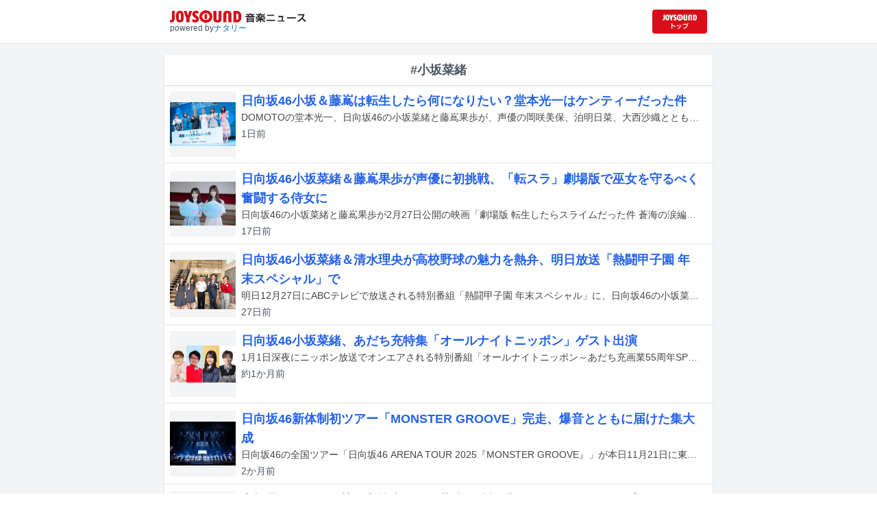

--- FILE ---
content_type: text/html; charset=utf-8
request_url: https://news.joysound.com/artist/%E5%B0%8F%E5%9D%82%E8%8F%9C%E7%B7%92
body_size: 30259
content:
<!DOCTYPE html><html lang="ja"><head prefix="og: https://ogp.me/ns#"><meta charSet="utf-8"/><meta name="viewport" content="width=device-width"/><title>小坂菜緒 の記事一覧 | JOYSOUND 音楽ニュース</title><meta property="og:title" content="小坂菜緒 の記事一覧 | JOYSOUND 音楽ニュース"/><meta property="og:url" content="https://news.joysound.com/artist/小坂菜緒"/><meta property="og:type" content="website"/><meta property="og:image" content="https://news.joysound.com/ogp.jpg"/><script type="application/ld+json">
            {
              "@context": "https://schema.org",
              "@type": "WebSite",
              "headline": "小坂菜緒 の記事一覧 | JOYSOUND 音楽ニュース",
              "mainEntityOfPage": {
                "@type":"WebPage",
                "@id":"https://news.joysound.com/artist/小坂菜緒"
              },
              "publisher": {
                "@type":"Organization",
                "name":"JOYSOUND音楽ニュース",
                "logo": {
                  "@type":"ImageObject",
                  "url":"https://news.joysound.com/ogp.jpg"
                }
              }
            }</script><meta name="next-head-count" content="8"/><link rel="shortcut icon" type="image/vnd.microsoft.icon" href="/favicon.ico"/><link rel="icon" type="image/vnd.microsoft.icon" href="/favicon.ico"/><link rel="apple-touch-icon-precomposed" href="/webclip.png"/><meta property="og:locale" content="ja_JP"/><meta property="og:site_name" content="JOYSOUND音楽ニュース"/><link rel="stylesheet"/><script>(function(w,d,s,l,i){w[l]=w[l]||[];w[l].push({'gtm.start':
              new Date().getTime(),event:'gtm.js'});var f=d.getElementsByTagName(s)[0],
              j=d.createElement(s),dl=l!='dataLayer'?'&l='+l:'';j.async=true;j.src=
              'https://www.googletagmanager.com/gtm.js?id='+i+dl;f.parentNode.insertBefore(j,f);
              })(window,document,'script','dataLayer','GTM-P7LPR48');</script><link rel="preload" href="/_next/static/css/74e9e79c0f5aed1f.css" as="style"/><link rel="stylesheet" href="/_next/static/css/74e9e79c0f5aed1f.css" data-n-g=""/><noscript data-n-css=""></noscript><script defer="" nomodule="" src="/_next/static/chunks/polyfills-c67a75d1b6f99dc8.js"></script><script src="/_next/static/chunks/webpack-862a004a6a680e4a.js" defer=""></script><script src="/_next/static/chunks/framework-3b5a00d5d7e8d93b.js" defer=""></script><script src="/_next/static/chunks/main-841c7d27af9bb68c.js" defer=""></script><script src="/_next/static/chunks/pages/_app-8f69d371a2ea618a.js" defer=""></script><script src="/_next/static/chunks/c16184b3-36d66dfc22232b73.js" defer=""></script><script src="/_next/static/chunks/110-302604424ca56860.js" defer=""></script><script src="/_next/static/chunks/675-7edb0cc0b46a9ef0.js" defer=""></script><script src="/_next/static/chunks/pages/artist/%5Bartist%5D-1612d7b861b484ba.js" defer=""></script><script src="/_next/static/j3lvun-9FUWVs6DMdlarG/_buildManifest.js" defer=""></script><script src="/_next/static/j3lvun-9FUWVs6DMdlarG/_ssgManifest.js" defer=""></script></head><body><noscript><iframe src="https://www.googletagmanager.com/ns.html?id=GTM-P7LPR48"
              height="0" width="0" style="display:none;visibility:hidden"></iframe></noscript><div id="__next"><div class="flex flex-col w-full text-[#444]"><header class="h-[3.2rem] sm:h-16 flex flex-col w-full items-center bg-white border-b justify-center sticky top-0 z-10"><div class="max-w-[50rem] flex w-full items-start px-2"><div class="flex flex-col items-start"><a href="/"><img alt="JOYSOUND 音楽ニュース" src="/logo.png" width="200" height="20" decoding="async" data-nimg="1" loading="lazy" style="color:transparent"/></a><div class="text-xs flex items-start justify-center gap-x-1 text-gray-600 mt-1/2">powered by<!-- --> <a href="http://natalie.mu/" target="_blank" class="text-[#036ab9]" rel="noopener">ナタリー</a></div></div><div class="flex items-center justify-end flex-1"><a id="jumpToCom" class="h-[2.2rem] w-[80px] rounded" target="_blank" aria-label="JOYSOUND.comトップへ移動" href="https://www.joysound.com/"></a></div><style>
          #jumpToCom{
                background: url(/jumpToCom.png) 50% 50% no-repeat, linear-gradient(to bottom, #d70e18, #da0e19);
                background-size: contain;
          }
        </style></div></header><div class="sm:hidden"><div class="bg-slate-300"><div class="flex flex-wrap max-w-[50rem] mx-auto gap-1 p-1"><a target="_blank" href="https://x1.joysound.com/?utm_source=news.joysound.com&amp;utm_medium=banner" class="max-w-[25rem] w-[49.4%]" rel="noopener"><img src="https://joysound-db.s3.ap-northeast-1.amazonaws.com/public/x1_2311.jpg" alt="「JOYSOUND X1」公式サイト"/></a><a target="_blank" href="https://www.joysound.com/web/s/character/joyonpu?utm_source=news.joysound.com&amp;utm_medium=banner" class="max-w-[25rem] w-[49.4%]" rel="noopener"><img src="https://joysound-db.s3.ap-northeast-1.amazonaws.com/public/joyonpu.jpg" alt="JOYSOUND公式キャラクター「ジョイオンプー」"/></a></div></div></div><main class="flex flex-1 flex-col w-full items-center justify-center pb-4 pt-0 bg-gray-100"><div class="max-w-[50rem] flex flex-col"><div class="flex flex-col w-full sm:mt-4"><div class="flex flex-col w-full flex-1"><div class="z-10 sm:z-0 top-[3.2rem] sm:top-16 sticky sm:static border-b sm:border-0 sm:shadow"><h2 class="p-2 bg-white text-sm md:text-lg font-bold w-full items-center flex justify-center text-gray-600 sm:border-b-0">#小坂菜緒</h2></div><div class="flex flex-col w-full"><a class="cursor-pointer flex w-full gap-x-2 md:shadow border-b border-t border-slate-100 bg-white p-2 flex-color items-center hover:bg-gray-100" href="/article/656983"><div class="w-24 h-24 flex items-center justify-center"><div class="relative w-24 h-24 bg-gray-100"><img alt="左から泊明日菜、大西沙織、堂本光一、岡咲美保、小坂菜緒、藤嶌果歩。" src="https://img.cdn-news-joysound.work/656983/thumb" decoding="async" data-nimg="fill" loading="lazy" style="position:absolute;height:100%;width:100%;left:0;top:0;right:0;bottom:0;object-fit:contain;color:transparent"/></div></div><div class="flex-1 flex flex-col min-h-[6rem] px-2 justify-start overflow-x-hidden"><h3 class="text-md sm:text-lg font-bold sm:text-blue-600 hover:text-blue-800 visited:text-blue-400">日向坂46小坂＆藤嶌は転生したら何になりたい？堂本光一はケンティーだった件</h3><div class="hidden md:block text-sm truncate">DOMOTOの堂本光一、日向坂46の小坂菜緒と藤嶌果歩が、声優の岡咲美保、泊明日菜、大西沙織とともに本日1月21日に東京都内で行われた映画「劇場版 転生したらスライムだった件 蒼海の涙編」の完成披露試写会に登壇した。</div><div class="flex gap-x-1 gap-y-1 flex-wrap mt-1"><span class="text-xs md:text-sm text-gray-600 mr-2">9分<!-- -->前</span></div></div></a><a class="cursor-pointer flex w-full gap-x-2 md:shadow border-b border-t border-slate-100 bg-white p-2 flex-color items-center hover:bg-gray-100" href="/article/655034"><div class="w-24 h-24 flex items-center justify-center"><div class="relative w-24 h-24 bg-gray-100"><img alt="左から藤嶌果歩、小坂菜緒。" src="https://img.cdn-news-joysound.work/655034/thumb" decoding="async" data-nimg="fill" loading="lazy" style="position:absolute;height:100%;width:100%;left:0;top:0;right:0;bottom:0;object-fit:contain;color:transparent"/></div></div><div class="flex-1 flex flex-col min-h-[6rem] px-2 justify-start overflow-x-hidden"><h3 class="text-md sm:text-lg font-bold sm:text-blue-600 hover:text-blue-800 visited:text-blue-400">日向坂46小坂菜緒＆藤嶌果歩が声優に初挑戦、「転スラ」劇場版で巫女を守るべく奮闘する侍女に</h3><div class="hidden md:block text-sm truncate">日向坂46の小坂菜緒と藤嶌果歩が2月27日公開の映画「劇場版 転生したらスライムだった件 蒼海の涙編」に声優として出演することが発表された。</div><div class="flex gap-x-1 gap-y-1 flex-wrap mt-1"><span class="text-xs md:text-sm text-gray-600 mr-2">15日<!-- -->前</span></div></div></a><a class="cursor-pointer flex w-full gap-x-2 md:shadow border-b border-t border-slate-100 bg-white p-2 flex-color items-center hover:bg-gray-100" href="/article/654142"><div class="w-24 h-24 flex items-center justify-center"><div class="relative w-24 h-24 bg-gray-100"><img alt="「熱闘甲子園 年末スペシャル」出演者たち。" src="https://img.cdn-news-joysound.work/654142/thumb" decoding="async" data-nimg="fill" loading="lazy" style="position:absolute;height:100%;width:100%;left:0;top:0;right:0;bottom:0;object-fit:contain;color:transparent"/></div></div><div class="flex-1 flex flex-col min-h-[6rem] px-2 justify-start overflow-x-hidden"><h3 class="text-md sm:text-lg font-bold sm:text-blue-600 hover:text-blue-800 visited:text-blue-400">日向坂46小坂菜緒＆清水理央が高校野球の魅力を熱弁、明日放送「熱闘甲子園 年末スペシャル」で</h3><div class="hidden md:block text-sm truncate">明日12月27日にABCテレビで放送される特別番組「熱闘甲子園 年末スペシャル」に、日向坂46の小坂菜緒と清水理央が出演する。</div><div class="flex gap-x-1 gap-y-1 flex-wrap mt-1"><span class="text-xs md:text-sm text-gray-600 mr-2">26日<!-- -->前</span></div></div></a><a class="cursor-pointer flex w-full gap-x-2 md:shadow border-b border-t border-slate-100 bg-white p-2 flex-color items-center hover:bg-gray-100" href="/article/652627"><div class="w-24 h-24 flex items-center justify-center"><div class="relative w-24 h-24 bg-gray-100"><img alt="左から中谷祐太、ビビる大木、小坂菜緒、三ツ矢雄二。" src="https://img.cdn-news-joysound.work/652627/thumb" decoding="async" data-nimg="fill" loading="lazy" style="position:absolute;height:100%;width:100%;left:0;top:0;right:0;bottom:0;object-fit:contain;color:transparent"/></div></div><div class="flex-1 flex flex-col min-h-[6rem] px-2 justify-start overflow-x-hidden"><h3 class="text-md sm:text-lg font-bold sm:text-blue-600 hover:text-blue-800 visited:text-blue-400">日向坂46小坂菜緒、あだち充特集「オールナイトニッポン」ゲスト出演</h3><div class="hidden md:block text-sm truncate">1月1日深夜にニッポン放送でオンエアされる特別番組「オールナイトニッポン～あだち充画業55周年SP～」に、日向坂46の小坂菜緒がゲスト出演する。</div><div class="flex gap-x-1 gap-y-1 flex-wrap mt-1"><span class="text-xs md:text-sm text-gray-600 mr-2">約1か月<!-- -->前</span></div></div></a><a class="cursor-pointer flex w-full gap-x-2 md:shadow border-b border-t border-slate-100 bg-white p-2 flex-color items-center hover:bg-gray-100" href="/article/649062"><div class="w-24 h-24 flex items-center justify-center"><div class="relative w-24 h-24 bg-gray-100"><img alt="「日向坂46 ARENA TOUR 2025『MONSTER GROOVE』」の様子。©Seed &amp; FlowerLLC" src="https://img.cdn-news-joysound.work/649062/thumb" decoding="async" data-nimg="fill" loading="lazy" style="position:absolute;height:100%;width:100%;left:0;top:0;right:0;bottom:0;object-fit:contain;color:transparent"/></div></div><div class="flex-1 flex flex-col min-h-[6rem] px-2 justify-start overflow-x-hidden"><h3 class="text-md sm:text-lg font-bold sm:text-blue-600 hover:text-blue-800 visited:text-blue-400">日向坂46新体制初ツアー「MONSTER GROOVE」完走、爆音とともに届けた集大成</h3><div class="hidden md:block text-sm truncate">日向坂46の全国ツアー「日向坂46 ARENA TOUR 2025『MONSTER GROOVE』」が本日11月21日に東京・国立代々木競技場第一体育館で閉幕した。</div><div class="flex gap-x-1 gap-y-1 flex-wrap mt-1"><span class="text-xs md:text-sm text-gray-600 mr-2">2か月<!-- -->前</span></div></div></a><a class="cursor-pointer flex w-full gap-x-2 md:shadow border-b border-t border-slate-100 bg-white p-2 flex-color items-center hover:bg-gray-100" href="/article/647516"><div class="w-24 h-24 flex items-center justify-center"><div class="relative w-24 h-24 bg-gray-100"><img alt="左から高橋恭平、伊野尾慧、山下幸輝。" src="https://img.cdn-news-joysound.work/647516/thumb" decoding="async" data-nimg="fill" loading="lazy" style="position:absolute;height:100%;width:100%;left:0;top:0;right:0;bottom:0;object-fit:contain;color:transparent"/></div></div><div class="flex-1 flex flex-col min-h-[6rem] px-2 justify-start overflow-x-hidden"><h3 class="text-md sm:text-lg font-bold sm:text-blue-600 hover:text-blue-800 visited:text-blue-400">高橋恭平と伊野尾慧が高校生役での共演を希望「ストロボ・エッジ」プレミアイベント</h3><div class="hidden md:block text-sm truncate">福本莉子と高橋恭平（なにわ男子）がダブル主演を務めるドラマ「ストロボ・エッジ Season1」が、10月31日よりWOWOWにて放送・配信中。本作のプレミアム上映会が、本日11月10日に東京都内で実施された。</div><div class="flex gap-x-1 gap-y-1 flex-wrap mt-1"><span class="text-xs md:text-sm text-gray-600 mr-2">2か月<!-- -->前</span></div></div></a><a class="cursor-pointer flex w-full gap-x-2 md:shadow border-b border-t border-slate-100 bg-white p-2 flex-color items-center hover:bg-gray-100" href="/article/638533"><div class="w-24 h-24 flex items-center justify-center"><div class="relative w-24 h-24 bg-gray-100"><img alt="日向坂46" src="https://img.cdn-news-joysound.work/638533/thumb" decoding="async" data-nimg="fill" loading="lazy" style="position:absolute;height:100%;width:100%;left:0;top:0;right:0;bottom:0;object-fit:contain;color:transparent"/></div></div><div class="flex-1 flex flex-col min-h-[6rem] px-2 justify-start overflow-x-hidden"><h3 class="text-md sm:text-lg font-bold sm:text-blue-600 hover:text-blue-800 visited:text-blue-400">日向坂46ニューシングル詳細は？人気曲再録、ドキュメンタリー、個人PVなど盛りだくさん</h3><div class="hidden md:block text-sm truncate">日向坂46が9月17日にリリースする15thシングル「お願いバッハ！」の収録内容が公開された。</div><div class="flex gap-x-1 gap-y-1 flex-wrap mt-1"><span class="text-xs md:text-sm text-gray-600 mr-2">5か月<!-- -->前</span></div></div></a><a class="cursor-pointer flex w-full gap-x-2 md:shadow border-b border-t border-slate-100 bg-white p-2 flex-color items-center hover:bg-gray-100" href="/article/638032"><div class="w-24 h-24 flex items-center justify-center"><div class="relative w-24 h-24 bg-gray-100"><img alt="日向坂46「お願いバッハ！」ミュージックビデオより。" src="https://img.cdn-news-joysound.work/638032/thumb" decoding="async" data-nimg="fill" loading="lazy" style="position:absolute;height:100%;width:100%;left:0;top:0;right:0;bottom:0;object-fit:contain;color:transparent"/></div></div><div class="flex-1 flex flex-col min-h-[6rem] px-2 justify-start overflow-x-hidden"><h3 class="text-md sm:text-lg font-bold sm:text-blue-600 hover:text-blue-800 visited:text-blue-400">日向坂46が譜面の上で優美に踊る「お願いバッハ！」MV公開、金村美玖＆小坂菜緒Wセンター曲</h3><div class="hidden md:block text-sm truncate">日向坂46の新曲「お願いバッハ！」のミュージックビデオがYouTubeで公開された。</div><div class="flex gap-x-1 gap-y-1 flex-wrap mt-1"><span class="text-xs md:text-sm text-gray-600 mr-2">5か月<!-- -->前</span></div></div></a><a class="cursor-pointer flex w-full gap-x-2 md:shadow border-b border-t border-slate-100 bg-white p-2 flex-color items-center hover:bg-gray-100" href="/article/637841"><div class="w-24 h-24 flex items-center justify-center"><div class="relative w-24 h-24 bg-gray-100"><img alt="日向坂46" src="https://img.cdn-news-joysound.work/637841/thumb" decoding="async" data-nimg="fill" loading="lazy" style="position:absolute;height:100%;width:100%;left:0;top:0;right:0;bottom:0;object-fit:contain;color:transparent"/></div></div><div class="flex-1 flex flex-col min-h-[6rem] px-2 justify-start overflow-x-hidden"><h3 class="text-md sm:text-lg font-bold sm:text-blue-600 hover:text-blue-800 visited:text-blue-400">日向坂46「お願いバッハ！」MV公開直前に生配信、金村美玖＆小坂菜緒が注目ポイントを解説</h3><div class="hidden md:block text-sm truncate">日向坂46が新曲「お願いバッハ！」のミュージックビデオを明日8月28日22:00にYouTubeで公開。これに伴い、同日21:30よりYouTubeチャンネル「日向坂ちゃんねる」でMV公開直前生配信を行う。</div><div class="flex gap-x-1 gap-y-1 flex-wrap mt-1"><span class="text-xs md:text-sm text-gray-600 mr-2">5か月<!-- -->前</span></div></div></a><a class="cursor-pointer flex w-full gap-x-2 md:shadow border-b border-t border-slate-100 bg-white p-2 flex-color items-center hover:bg-gray-100" href="/article/637652"><div class="w-24 h-24 flex items-center justify-center"><div class="relative w-24 h-24 bg-gray-100"><img alt="日向坂46「お願いバッハ！」ミュージックビデオのサムネイル。" src="https://img.cdn-news-joysound.work/637652/thumb" decoding="async" data-nimg="fill" loading="lazy" style="position:absolute;height:100%;width:100%;left:0;top:0;right:0;bottom:0;object-fit:contain;color:transparent"/></div></div><div class="flex-1 flex flex-col min-h-[6rem] px-2 justify-start overflow-x-hidden"><h3 class="text-md sm:text-lg font-bold sm:text-blue-600 hover:text-blue-800 visited:text-blue-400">日向坂46「お願いバッハ！」今夜先行配信、MVプレミア公開も決定</h3><div class="hidden md:block text-sm truncate">日向坂46が新曲「お願いバッハ！」を明日8月27日に配信リリース。8月28日22:00にはYouTubeでミュージックビデオをプレミア公開する。</div><div class="flex gap-x-1 gap-y-1 flex-wrap mt-1"><span class="text-xs md:text-sm text-gray-600 mr-2">5か月<!-- -->前</span></div></div></a><a class="cursor-pointer flex w-full gap-x-2 md:shadow border-b border-t border-slate-100 bg-white p-2 flex-color items-center hover:bg-gray-100" href="/article/636115"><div class="w-24 h-24 flex items-center justify-center"><div class="relative w-24 h-24 bg-gray-100"><img alt="テレビCM「『あたりまえを支える人』篇」キービジュアル" src="https://img.cdn-news-joysound.work/636115/thumb" decoding="async" data-nimg="fill" loading="lazy" style="position:absolute;height:100%;width:100%;left:0;top:0;right:0;bottom:0;object-fit:contain;color:transparent"/></div></div><div class="flex-1 flex flex-col min-h-[6rem] px-2 justify-start overflow-x-hidden"><h3 class="text-md sm:text-lg font-bold sm:text-blue-600 hover:text-blue-800 visited:text-blue-400">阿部サダヲ＆日向坂46小坂菜緒、関西電力の新テレビCMで“あたりまえ”の大切さに気付く</h3><div class="hidden md:block text-sm truncate">阿部サダヲと日向坂46の小坂菜緒が出演する関西電力の新テレビCM「環境のためにできること」編と「あたりまえを支える人」編が、本日8月14日に放送スタートした。</div><div class="flex gap-x-1 gap-y-1 flex-wrap mt-1"><span class="text-xs md:text-sm text-gray-600 mr-2">5か月<!-- -->前</span></div></div></a><a class="cursor-pointer flex w-full gap-x-2 md:shadow border-b border-t border-slate-100 bg-white p-2 flex-color items-center hover:bg-gray-100" href="/article/632723"><div class="w-24 h-24 flex items-center justify-center"><div class="relative w-24 h-24 bg-gray-100"><img alt="J-WAVE「J-WAVE HOLIDAY SPECIAL TOKYU LAND CORPORATION presents RAISED IN THE CITY, SHIBUYA」ビジュアル" src="https://img.cdn-news-joysound.work/632723/thumb" decoding="async" data-nimg="fill" loading="lazy" style="position:absolute;height:100%;width:100%;left:0;top:0;right:0;bottom:0;object-fit:contain;color:transparent"/></div></div><div class="flex-1 flex flex-col min-h-[6rem] px-2 justify-start overflow-x-hidden"><h3 class="text-md sm:text-lg font-bold sm:text-blue-600 hover:text-blue-800 visited:text-blue-400">渋谷の魅力発信するJ-WAVE特番に小西康陽、小坂菜緒、詩羽、ゆいにしお、Daokoら</h3><div class="hidden md:block text-sm truncate">市川紗椰と小宮山雄飛（ホフディラン）がナビゲーターを務めるJ-WAVEの特別番組「J-WAVE HOLIDAY SPECIAL TOKYU LAND CORPORATION presents RAISED IN THE CITY, SHIBUYA」が、7月21日9:00より9時間にわたってオンエアされる。</div><div class="flex gap-x-1 gap-y-1 flex-wrap mt-1"><span class="text-xs md:text-sm text-gray-600 mr-2">6か月<!-- -->前</span></div></div></a><a class="cursor-pointer flex w-full gap-x-2 md:shadow border-b border-t border-slate-100 bg-white p-2 flex-color items-center hover:bg-gray-100" href="/article/625192"><div class="w-24 h-24 flex items-center justify-center"><div class="relative w-24 h-24 bg-gray-100"><img alt="「週刊プレイボーイ」23号表紙" src="https://img.cdn-news-joysound.work/625192/thumb" decoding="async" data-nimg="fill" loading="lazy" style="position:absolute;height:100%;width:100%;left:0;top:0;right:0;bottom:0;object-fit:contain;color:transparent"/></div></div><div class="flex-1 flex flex-col min-h-[6rem] px-2 justify-start overflow-x-hidden"><h3 class="text-md sm:text-lg font-bold sm:text-blue-600 hover:text-blue-800 visited:text-blue-400">日向坂46小坂菜緒「週プレ」表紙に登場　デビアン水野瞳、Alcute！中野愛音のグラビアも</h3><div class="hidden md:block text-sm truncate">小坂菜緒（日向坂46）が、本日5月26日発売の「週刊プレイボーイ」23号の表紙を飾っている。</div><div class="flex gap-x-1 gap-y-1 flex-wrap mt-1"><span class="text-xs md:text-sm text-gray-600 mr-2">8か月<!-- -->前</span></div></div></a><a class="cursor-pointer flex w-full gap-x-2 md:shadow border-b border-t border-slate-100 bg-white p-2 flex-color items-center hover:bg-gray-100" href="/article/624941"><div class="w-24 h-24 flex items-center justify-center"><div class="relative w-24 h-24 bg-gray-100"><img alt="再生数急上昇ソング定点観測" src="https://img.cdn-news-joysound.work/624941/thumb" decoding="async" data-nimg="fill" loading="lazy" style="position:absolute;height:100%;width:100%;left:0;top:0;right:0;bottom:0;object-fit:contain;color:transparent"/></div></div><div class="flex-1 flex flex-col min-h-[6rem] px-2 justify-start overflow-x-hidden"><h3 class="text-md sm:text-lg font-bold sm:text-blue-600 hover:text-blue-800 visited:text-blue-400">浜田雅功から松本人志へのメッセージソング？ / INI「Potion」に感じる強い覚悟と生き様</h3><div class="hidden md:block text-sm truncate">YouTubeでの視聴回数チャートや、ストリーミングサービスでの再生数が伸びている楽曲を観測し、今何が注目されているのかを解説する週イチ連載「再生数急上昇ソング定点観測」。今週はYouTubeで5月9日から5月15日にかけて集計されたミュージックビデオランキングの中から要注目トピックをピックアップします。</div><div class="flex gap-x-1 gap-y-1 flex-wrap mt-1"><span class="text-xs md:text-sm text-gray-600 mr-2">8か月<!-- -->前</span></div></div></a><a class="cursor-pointer flex w-full gap-x-2 md:shadow border-b border-t border-slate-100 bg-white p-2 flex-color items-center hover:bg-gray-100" href="/article/624588"><div class="w-24 h-24 flex items-center justify-center"><div class="relative w-24 h-24 bg-gray-100"><img alt="「週刊少年サンデー」2025年25号の表紙。" src="https://img.cdn-news-joysound.work/624588/thumb" decoding="async" data-nimg="fill" loading="lazy" style="position:absolute;height:100%;width:100%;left:0;top:0;right:0;bottom:0;object-fit:contain;color:transparent"/></div></div><div class="flex-1 flex flex-col min-h-[6rem] px-2 justify-start overflow-x-hidden"><h3 class="text-md sm:text-lg font-bold sm:text-blue-600 hover:text-blue-800 visited:text-blue-400">日向坂46小坂菜緒「少年サンデー」表紙に登場、グループカラーに染まるネモフィラ畑へ</h3><div class="hidden md:block text-sm truncate">日向坂46の小坂菜緒が本日5月21日発売のマンガ雑誌「週刊少年サンデー」2025年25号の表紙を飾っている。</div><div class="flex gap-x-1 gap-y-1 flex-wrap mt-1"><span class="text-xs md:text-sm text-gray-600 mr-2">8か月<!-- -->前</span></div></div></a><a class="cursor-pointer flex w-full gap-x-2 md:shadow border-b border-t border-slate-100 bg-white p-2 flex-color items-center hover:bg-gray-100" href="/article/618378"><div class="w-24 h-24 flex items-center justify-center"><div class="relative w-24 h-24 bg-gray-100"><img alt="小坂菜緒（日向坂46）" src="https://img.cdn-news-joysound.work/618378/thumb" decoding="async" data-nimg="fill" loading="lazy" style="position:absolute;height:100%;width:100%;left:0;top:0;right:0;bottom:0;object-fit:contain;color:transparent"/></div></div><div class="flex-1 flex flex-col min-h-[6rem] px-2 justify-start overflow-x-hidden"><h3 class="text-md sm:text-lg font-bold sm:text-blue-600 hover:text-blue-800 visited:text-blue-400">日向坂46小坂菜緒「名探偵コナン」最新映画の聖地巡礼、映画キャラになりきる</h3><div class="hidden md:block text-sm truncate">小坂菜緒（日向坂46）が本日4月2日発売のマンガ雑誌「週刊少年サンデー」2025年18号の表紙に登場。小坂が大好きなマンガ「名探偵コナン」とのコラボビジュアルを披露している。</div><div class="flex gap-x-1 gap-y-1 flex-wrap mt-1"><span class="text-xs md:text-sm text-gray-600 mr-2">10か月<!-- -->前</span></div></div></a><a class="cursor-pointer flex w-full gap-x-2 md:shadow border-b border-t border-slate-100 bg-white p-2 flex-color items-center hover:bg-gray-100" href="/article/611043"><div class="w-24 h-24 flex items-center justify-center"><div class="relative w-24 h-24 bg-gray-100"><img alt="「non-no」4月号特別版表紙©non-no2025年4月号特別版 / 集英社（撮影：Photo Boy）" src="https://img.cdn-news-joysound.work/611043/thumb" decoding="async" data-nimg="fill" loading="lazy" style="position:absolute;height:100%;width:100%;left:0;top:0;right:0;bottom:0;object-fit:contain;color:transparent"/></div></div><div class="flex-1 flex flex-col min-h-[6rem] px-2 justify-start overflow-x-hidden"><h3 class="text-md sm:text-lg font-bold sm:text-blue-600 hover:text-blue-800 visited:text-blue-400">「non-no」特別版で道枝駿佑を向井康二が撮影、通常版では遠藤さくらと井上和が頬寄せ合う</h3><div class="hidden md:block text-sm truncate">2月19日に発売される雑誌「non-no」4月号の特別版表紙をなにわ男子の道枝駿佑が、通常版表紙を乃木坂46の遠藤さくらと井上和が飾る。</div><div class="flex gap-x-1 gap-y-1 flex-wrap mt-1"><span class="text-xs md:text-sm text-gray-600 mr-2">12か月<!-- -->前</span></div></div></a><a class="cursor-pointer flex w-full gap-x-2 md:shadow border-b border-t border-slate-100 bg-white p-2 flex-color items-center hover:bg-gray-100" href="/article/609961"><div class="w-24 h-24 flex items-center justify-center"><div class="relative w-24 h-24 bg-gray-100"><img alt="「with MUSIC」収録の様子。(c)日本テレビ" src="https://img.cdn-news-joysound.work/609961/thumb" decoding="async" data-nimg="fill" loading="lazy" style="position:absolute;height:100%;width:100%;left:0;top:0;right:0;bottom:0;object-fit:contain;color:transparent"/></div></div><div class="flex-1 flex flex-col min-h-[6rem] px-2 justify-start overflow-x-hidden"><h3 class="text-md sm:text-lg font-bold sm:text-blue-600 hover:text-blue-800 visited:text-blue-400">今夜「with MUSIC」2時間SPに&amp;TEAM、松本伊代、こっちのけんと、日向坂46、高橋優、リトグリら</h3><div class="hidden md:block text-sm truncate">本日2月1日19:00より日本テレビ系で放送される音楽番組「with MUSIC」の2時間スペシャルに、家入レオ、&amp;TEAM、こっちのけんと、高橋優、HIPPY、hitomi、日向坂46、松本伊代、May J.、Little Glee Monster、アン ミカが出演する。</div><div class="flex gap-x-1 gap-y-1 flex-wrap mt-1"><span class="text-xs md:text-sm text-gray-600 mr-2">12か月<!-- -->前</span></div></div></a><a class="cursor-pointer flex w-full gap-x-2 md:shadow border-b border-t border-slate-100 bg-white p-2 flex-color items-center hover:bg-gray-100" href="/article/595251"><div class="w-24 h-24 flex items-center justify-center"><div class="relative w-24 h-24 bg-gray-100"><img alt="「Seventeen」2024 年秋冬号より小坂菜緒。（c）Seventeen2024秋冬号／集英社　撮影／藤原宏（Pygmy Company）" src="https://img.cdn-news-joysound.work/595251/thumb" decoding="async" data-nimg="fill" loading="lazy" style="position:absolute;height:100%;width:100%;left:0;top:0;right:0;bottom:0;object-fit:contain;color:transparent"/></div></div><div class="flex-1 flex flex-col min-h-[6rem] px-2 justify-start overflow-x-hidden"><h3 class="text-md sm:text-lg font-bold sm:text-blue-600 hover:text-blue-800 visited:text-blue-400">日向坂46・小坂菜緒、「Seventeen」専属モデル卒業</h3><div class="hidden md:block text-sm truncate">日向坂46の小坂菜緒が11月15日発売の秋冬号をもって雑誌「Seventeen」の専属モデルを卒業する。</div><div class="flex gap-x-1 gap-y-1 flex-wrap mt-1"><span class="text-xs md:text-sm text-gray-600 mr-2">1年以上<!-- -->前</span></div></div></a><a class="cursor-pointer flex w-full gap-x-2 md:shadow border-b border-t border-slate-100 bg-white p-2 flex-color items-center hover:bg-gray-100" href="/article/591106"><div class="w-24 h-24 flex items-center justify-center"><div class="relative w-24 h-24 bg-gray-100"><img alt="「光る君へ」に出演している小坂菜緒（左）、高杉真宙（右）。（写真提供：NHK）" src="https://img.cdn-news-joysound.work/591106/thumb" decoding="async" data-nimg="fill" loading="lazy" style="position:absolute;height:100%;width:100%;left:0;top:0;right:0;bottom:0;object-fit:contain;color:transparent"/></div></div><div class="flex-1 flex flex-col min-h-[6rem] px-2 justify-start overflow-x-hidden"><h3 class="text-md sm:text-lg font-bold sm:text-blue-600 hover:text-blue-800 visited:text-blue-400">日向坂46小坂菜緒「光る君へ」で大河ドラマ初出演「楽しく撮影することができました」</h3><div class="hidden md:block text-sm truncate">小坂菜緒（日向坂46）が本日9月15日に放送されたNHK大河ドラマ「光る君へ」第35回に出演。小坂のコメントが公開された。</div><div class="flex gap-x-1 gap-y-1 flex-wrap mt-1"><span class="text-xs md:text-sm text-gray-600 mr-2">1年以上<!-- -->前</span></div></div></a></div></div></div></div></main><div class="hidden sm:block"><div class="bg-slate-300"><div class="flex flex-wrap max-w-[50rem] mx-auto gap-1 p-1"><a target="_blank" href="https://x1.joysound.com/?utm_source=news.joysound.com&amp;utm_medium=banner" class="max-w-[25rem] w-[49.4%]" rel="noopener"><img src="https://joysound-db.s3.ap-northeast-1.amazonaws.com/public/x1_2311.jpg" alt="「JOYSOUND X1」公式サイト"/></a><a target="_blank" href="https://www.joysound.com/web/s/character/joyonpu?utm_source=news.joysound.com&amp;utm_medium=banner" class="max-w-[25rem] w-[49.4%]" rel="noopener"><img src="https://joysound-db.s3.ap-northeast-1.amazonaws.com/public/joyonpu.jpg" alt="JOYSOUND公式キャラクター「ジョイオンプー」"/></a></div></div></div><footer class="h-48 flex flex-col justify-center items-center bg-[#2b2b2b] w-full px-2 text-[#959595] gap-y-2"><a href="https://xing.co.jp" target="_blank" rel="noopener"><img alt="株式会社エクシング" src="/footer-logo-xing-001.gif" width="142" height="15" decoding="async" data-nimg="1" loading="lazy" style="color:transparent"/></a><span class="text-sm">当サイトのすべての文章や画像などの無断転載・引用を禁じます。</span><small>Copyright XING INC.All Rights Reserved.</small></footer></div></div><script id="__NEXT_DATA__" type="application/json">{"props":{"pageProps":{"articles":[{"id":"656983","month":"","publishedAt":"2026-01-21T11:49:00+00:00","categories":["DOMOTO","堂本光一","日向坂46","小坂菜緒","藤嶌果歩","岡咲美保","泊明日菜","大西沙織"],"title":"日向坂46小坂＆藤嶌は転生したら何になりたい？堂本光一はケンティーだった件","thumbnail":"https://ogre.natalie.mu/media/news/music/2026/0121/QUI_6860.jpg","caption":"左から泊明日菜、大西沙織、堂本光一、岡咲美保、小坂菜緒、藤嶌果歩。","summary":"DOMOTOの堂本光一、日向坂46の小坂菜緒と藤嶌果歩が、声優の岡咲美保、泊明日菜、大西沙織とともに本日1月21日に東京都内で行われた映画「劇場版 転生したらスライムだった件 蒼海の涙編」の完成披露試写会に登壇した。","content":"\u003cp\u003eDOMOTOの堂本光一、日向坂46の小坂菜緒と藤嶌果歩が、声優の岡咲美保、泊明日菜、大西沙織とともに本日1月21日に東京都内で行われた映画「劇場版 転生したらスライムだった件 蒼海の涙編」の完成披露試写会に登壇した。\u003c/p\u003e\u003ch2 id=\"NA_article_main_h2_1\"\u003e“転スラ大ファン”の小坂が至福のひととき\u003c/h2\u003e\u003cp\u003e「転生したらスライムだった件」は、スライムに転生した元サラリーマンのリムル＝テンペストが、仲間たちとともに理想の国作りを目指して奮闘する物語。2月27日に公開される劇場版第2弾「蒼海の涙編」は、水竜を守り神と崇める海底の国・カイエン国の平和を揺るがそうとする者が現れたことで、巫女・ユラが救いを求めて地上へと向かうところからストーリーが展開する。\u003c/p\u003e\u003cp\u003e登壇者がひと言ずつ挨拶していく中、堂本は「ほとんど先ほどお会いしたばかりなんですけど……」とこぼし、「しゃべり出すと長いので、なるべくしゃべらなくないようにします」と挨拶。カイエン国の大臣で物語の鍵を握る重要人物のゾドンを演じた彼は、オファーを受けた際の心境について「僕でいいのかなと思いました。企画書を見たら髭のダンディなおじさんだったので、さらにびっくりしました」と笑顔で語った。\u003c/p\u003e\u003cp\u003e日向坂46の小坂と藤嶌は今作が声優初挑戦。以前から作品の大ファンだったという小坂は「嘘のようでした」と当時を振り返り、「すごく緊張した中でのアフレコでしたが、声優の仕事をやりたいという夢も叶って、幸せな時間でした」と心境を明かした。またMCから、作品の中で特に好きなキャラクターを問われると、小坂が答える間もなく堂本が「え、ゾドン!? ちょっと言ってよ～。髭ダンディーか～」と割り込む場面も。小坂はゾドンも魅力的なキャラクターだと前置きしつつ、主人公のリムルが好きだと告白。これを受け、岡咲がリムルの声で感謝を伝えると、小坂は感無量の表情を浮かべた。\u003c/p\u003e\u003cp\u003e普段、日向坂46では先輩と後輩という関係の小坂と藤嶌。今作では、ユラを追手から守るために奮闘し、リムルたちとも関わることになる侍女役を担う。藤嶌のアフレコについて問われた小坂は、「私は藤嶌の声がすごく大好きなので、今回こうして一緒にお仕事ができてうれしかったです。お互いに背中を押し合うような感じでアフレコできました」とコメント。その言葉を隣で照れくさそうに聞いていた藤嶌は、「今日もアフレコのときもすごく緊張していたんですけど、その中で小坂さんに励ましていただいていて、やっぱり先輩の力は大きいなと思いました」と語った。\u003c/p\u003e\u003cp\u003e完成した作品の上映前ということもあり、ネタバレへの配慮が求められる場となったこの日。泊と大西が今作の見どころや演じた役どころについて語る中、堂本は「言いすぎじゃない？」とツッコミを入れる。続いて、これまで自身があまり演じたことのないタイプの役だったというゾドンについて堂本が熱を込めて語っていると、岡咲が「光一さん、言いすぎです」と制止。堂本がたじろぐひと幕もあった。\u003c/p\u003e\u003ch2 id=\"NA_article_main_h2_2\"\u003eもし転生するなら…堂本がボケまくり\u003c/h2\u003e\u003cp\u003e作品にちなみ「今、転生するなら何になりたい？」という質問が投げかけられると、藤嶌は幼少期からの夢だったというプリンセスと回答。「大きなお城で優雅にお茶をしながら、かわいいドレスを着たプリンセスになりたいです」と、アイドルらしい答えを披露した。これに大西から「今ももう、めちゃくちゃプリンセスっぽいですよ」と声をかけられると、喜びを見せつつ「今日は豪華版です」とかわいらしく可憐なドレスをアピールする。続いて小坂は「猫になりたい」と答え、「私、猫ちゃんが大好きなので……転生したら猫になって、街中をゆらりと歩きながら、ゆったり生活してみたいです」と語った。次に指名された堂本は間髪をいれず「その飼い主になりたいです」と即答。発言後に照れた様子を見せながらも、「生まれ変わっても、また自分と言える人生を送りたい」と語り、場を引き締める。さらに「それか、中島健人になって『セクシーサンキュー』って言いたいですね」と付け加え、会場を笑いに包んだ。\u003c/p\u003e\u003cp\u003e舞台挨拶の終盤には、映画の完成を記念して特注の氷の樽を使った鏡開きも行われた。最後に堂本は「楽しかったり、爽快だったり、アクションもそうですし、ちょっと切なかったり、すべての感情がこの作品に入っていると思いますし、劇場版ならではの迫力というものも映画館でぜひ感じていただけたらなと思っております」とアピール。続いて藤嶌は「こんなに素敵な作品に携わることができて本当にうれしかったです。今作はオリジナルストーリーなので、転スラ初心者の方でも楽しんでいただけると思います」とコメントし、小坂は「こんなにも素敵な作品に携わらせていただけたことが、今でも夢のように感じるほど本当にうれしくて。壮大なストーリーになっているので、ぜひ大きなスクリーンで転スラの世界観を楽しんでいただけたらと思います」と呼びかけた。\u003c/p\u003e\n\n\u003cp\u003e©川上泰樹・伏瀬・講談社／転スラ製作委員会\u003c/p\u003e","width":1280,"height":853,"s3uploaded":true,"cfuploaded":true},{"id":"655034","month":"","publishedAt":"2026-01-06T00:00:00+00:00","categories":["日向坂46","小坂菜緒","藤嶌果歩","ARCANA PROJECT","STEREO DIVE FOUNDATION","ASH DA HERO"],"title":"日向坂46小坂菜緒＆藤嶌果歩が声優に初挑戦、「転スラ」劇場版で巫女を守るべく奮闘する侍女に","thumbnail":"https://ogre.natalie.mu/media/news/comic/2026/0105/tensura_movie02_rec_5.jpg","caption":"左から藤嶌果歩、小坂菜緒。","summary":"日向坂46の小坂菜緒と藤嶌果歩が2月27日公開の映画「劇場版 転生したらスライムだった件 蒼海の涙編」に声優として出演することが発表された。","content":"\u003cp\u003e日向坂46の小坂菜緒と藤嶌果歩が2月27日公開の映画「劇場版 転生したらスライムだった件 蒼海の涙編」に声優として出演することが発表された。\u003c/p\u003e\u003cp\u003e「転生したらスライムだった件」は、スライムに転生した元サラリーマンのリムル＝テンペストが、仲間たちとともに理想の国作りを目指して奮闘する物語。劇場版第2弾となる「蒼海の涙編」は、水竜を守り神と崇める海底の国・カイエン国の平和を揺るがそうとする者が現れたことで、巫女・ユラが救いを求めて地上へと向かうところからストーリーが展開する。\u003c/p\u003e\u003cp\u003eともに声優初挑戦となる小坂と藤嶌は、ユラを追手から守るために奮闘し、リムルたちとも関わることになる侍女役を演じる。アニメ好きを公言し、今作でミオ役を務める小坂は「『転生したらスライムだった件』の大ファンだったので、お話をいただけて素直にすごくうれしかったです。もともと声優さんのお仕事への興味があったので、そのキャラクターの声がどんなふうにあてられているのか、映像ではなく声に注目しながら改めてアニメを見返したりしていました」とコメント。一方、ヨリ役を担う藤嶌は「すごく緊張しながらアフレコに挑ませていただきました！ このオファーをいただいてから『転スラ』を観たんです。そこからどハマりして全シリーズを観ました。『こんなに面白い作品に携わることができてうれしいな』という気持ちと、今回のお話をきっかけに『自分はこうやって声を出しているんだ』、『自分の声ってこういう感じなんだ』というふうに、自分の声と向き合うことができたと思います」と手応えを明かした。\u003c/p\u003e\u003cp\u003eこのほか本作の挿入歌として、ユラ（CV：大西沙織）による「蒼刻」、ARCANA PROJECT「レンアイノー」、STEREO DIVE FOUNDATIONとASH（ASH DA HERO）がコラボした「Harmonics」が使用されることも明らかになった。\u003c/p\u003e\u003cp\u003e©川上泰樹・伏瀬・講談社／転スラ製作委員会\u003c/p\u003e","width":1280,"height":854,"s3uploaded":true,"cfuploaded":true},{"id":"654142","month":"","publishedAt":"2025-12-26T08:25:00+00:00","categories":["日向坂46","小坂菜緒","清水理央","アンタッチャブル","山崎弘也"],"title":"日向坂46小坂菜緒＆清水理央が高校野球の魅力を熱弁、明日放送「熱闘甲子園 年末スペシャル」で","thumbnail":"https://ogre.natalie.mu/media/news/music/2025/1226/netto_sp_1.jpg","caption":"「熱闘甲子園 年末スペシャル」出演者たち。","summary":"明日12月27日にABCテレビで放送される特別番組「熱闘甲子園 年末スペシャル」に、日向坂46の小坂菜緒と清水理央が出演する。","content":"\u003cp\u003e明日12月27日にABCテレビで放送される特別番組「熱闘甲子園 年末スペシャル」に、日向坂46の小坂菜緒と清水理央が出演する。\u003c/p\u003e\u003cp\u003e「熱闘甲子園 年末スペシャル」は、「熱闘甲子園」および高校野球の魅力を伝える番組。「熱闘甲子園」の歴史と感動を詰め込んだ企画VTRに加え、高校野球愛あふれるスタジオトークが1時間にわたって展開される。小坂と清水は、高校野球好きで知られるアンタッチャブルの山崎弘也とともにゲストとして登場。2022年に千葉・市立船橋高校のチアリーダーとして甲子園に出場した経験を持つ清水は、当事者ならではの視点で高校野球への思いを語る。\u003c/p\u003e\u003ch2 id=\"NA_article_main_h2_1\"\u003e熱闘甲子園 年末スペシャル\u003c/h2\u003e\u003ch3 id=\"NA_article_main_h3_1\"\u003e放送日時\u003c/h3\u003e\u003cp\u003eABCテレビ 2025年12月27日（土）23:00～24:00\u003c/p\u003e\u003ch3 id=\"NA_article_main_h3_2\"\u003e出演者\u003c/h3\u003e\u003cp\u003eMC：斎藤佑樹 / ヒロド歩美\u003cbr\u003eゲスト：山崎弘也（アンタッチャブル） / 小坂菜緒（日向坂46） / 清水理央（日向坂46）\u003c/p\u003e","width":1280,"height":960,"s3uploaded":true,"cfuploaded":true},{"id":"652627","month":"","publishedAt":"2025-12-17T06:15:00+00:00","categories":["日向坂46","小坂菜緒","あだち充","マユリカ","ビビる大木","三ツ矢雄二","日髙のり子"],"title":"日向坂46小坂菜緒、あだち充特集「オールナイトニッポン」ゲスト出演","thumbnail":"https://ogre.natalie.mu/media/news/comic/2025/1216/adachiANN.jpg","caption":"左から中谷祐太、ビビる大木、小坂菜緒、三ツ矢雄二。","summary":"1月1日深夜にニッポン放送でオンエアされる特別番組「オールナイトニッポン～あだち充画業55周年SP～」に、日向坂46の小坂菜緒がゲスト出演する。","content":"\u003cp\u003e1月1日深夜にニッポン放送でオンエアされる特別番組「オールナイトニッポン～あだち充画業55周年SP～」に、日向坂46の小坂菜緒がゲスト出演する。\u003c/p\u003e\u003cp\u003eこの番組は、「タッチ」「H2」「MIX」などで知られるマンガ家・あだち充の画業55周年を記念して放送されるもの。小坂は“あだち充作品好き芸能人”として、中谷祐太（マユリカ）、ビビる大木とともに登場する。さらに、アニメ「タッチ」で上杉達也役を務めた三ツ矢雄二がスタジオ出演し、浅倉南役の日髙のり子はコメントで参加する。番組では「僕と私とあだち充」をテーマに、あだち作品の思い出や好きなシーンをメールおよびXで募集中だ。\u003c/p\u003e\u003ch2 id=\"NA_article_main_h2_1\"\u003e「オールナイトニッポン～あだち充画業55周年SP～」番組情報\u003c/h2\u003e\u003ch3 id=\"NA_article_main_h3_1\"\u003e放送日時\u003c/h3\u003e\u003cp\u003eニッポン放送 2026年1月1日（木）25:00～27:00\u003c/p\u003e\u003ch3 id=\"NA_article_main_h3_2\"\u003e出演者\u003c/h3\u003e\u003cp\u003eMC：中谷祐太（マユリカ）\u003cbr\u003eビビる大木 / 小坂菜緒（日向坂46） / 三ツ矢雄二 / 日髙のり子（コメント出演）\u003c/p\u003e","width":1280,"height":719,"s3uploaded":true,"cfuploaded":true},{"id":"649062","month":"","publishedAt":"2025-11-21T14:58:00+00:00","categories":["日向坂46","小坂菜緒","上村ひなの","山口陽世","石塚瑶季","小西夏菜実","清水理央","正源司陽子","竹内希来里","平尾帆夏","平岡海月","藤嶌果歩","宮地すみれ","山下葉留花","渡辺莉奈"],"title":"日向坂46新体制初ツアー「MONSTER GROOVE」完走、爆音とともに届けた集大成","thumbnail":"https://ogre.natalie.mu/media/news/music/2025/1121/MGtour25Yoyogi_H_00015.jpg","caption":"「日向坂46 ARENA TOUR 2025『MONSTER GROOVE』」の様子。©Seed \u0026 FlowerLLC","summary":"日向坂46の全国ツアー「日向坂46 ARENA TOUR 2025『MONSTER GROOVE』」が本日11月21日に東京・国立代々木競技場第一体育館で閉幕した。","content":"\u003cp\u003e日向坂46の全国ツアー「日向坂46 ARENA TOUR 2025『MONSTER GROOVE』」が本日11月21日に東京・国立代々木競技場第一体育館で閉幕した。\u003c/p\u003e\u003cp\u003eこの春に初代キャプテンの佐々木久美を含む一期生全員がグループを卒業、そこに五期生10名を迎えた日向坂46。「日向坂46 ARENA TOUR 2025『MONSTER GROOVE』」はそんな彼女たちが新体制として挑む初の全国ツアーとなり、9月から11月にかけて宮城、広島、福岡、愛知、大阪、東京の6都市で13公演が行われた。\u003c/p\u003e\u003ch2 id=\"NA_article_main_h2_1\"\u003e河田陽菜が約8年のアイドル活動に幕\u003c/h2\u003e\u003cp\u003eツアーファイナルとなる東京公演は3DAYSで開催された。ここまで「ヤなことぜんぶ、笑いとばせ」というキャッチコピーを掲げて全国を回ってきた日向坂46だが、ここ東京ではツアーのキービジュアルとキャッチコピーを一新。「ぶっちぎりに、笑おうか。」をテーマに3日間のライブが行われた。また、DAY1公演をもって二期生の河田陽菜がグループを卒業。DAY1では卒業セレモニーが行われ、白いドレスに身を包んだ彼女は「アイドルとして過ごした約8年間、かけがえのない時間を過ごすことができました。この活動をしていなかったら、出会えていない感情がたくさんあったと思います」と語り始め、約10分に及んだスピーチを「今思い出すのは楽しい記憶ばかりです。本当に、アイドル人生、楽しかったな。日向坂46でいられて幸せでした。これからも日向坂46を愛してください」という言葉で結んだ。ここからはツアーファイナルとなった本日21日公演の模様をレポートする。\u003c/p\u003e\u003ch2 id=\"NA_article_main_h2_2\"\u003e渦巻く“MONSTER GROOVE”に会場沸騰\u003c/h2\u003e\u003cp\u003e会場がグループカラーである水色サイリウムの光で染まる中、ライブがスタート。ステージには巨大なスピーカーを模したセットが組まれており、重低音のグルーヴが会場を包み込む。最初に姿を現したのは、最新シングル「お願いバッハ！」でダブルセンターを務める“なおみく”こと小坂菜緒と金村美玖。2人が「NO WAR in the future 2020」を歌い始め、続いて二期生～五期生までが期ごとに登場し、1曲目からハイテンションでフロアを焚き付けていく。続いて披露されたのは四期生曲「夕陽Dance」。センター渡辺莉奈の力強い煽りと、ディスコサウンドでフロアを沸かせたのち、日向坂46は「キツネ」「君はハニーデュー」と人気曲を立て続けに投下。いずれもパワフルなビートにアレンジされ、「これが“MONSTER GROOVE”」と示すようなパフォーマンスで会場を揺らした。キャプテン髙橋未来虹に意気込みを聞かれた金村は、新体制初ライブとなった「日向坂46 BRAND NEW LIVE 2025『OVER THE RAINBOW』」も国立代々木競技場第一体育館での開催だったことに触れ、「ここもすごく思い出深い会場になってきた」とコメント。小西夏菜実は客席を巻き込んだコール＆レスポンスで一体感を高め、五期生の大野愛実は「おひさまの皆さんの生の声援や拍手のおかげで胸を張ってステージに立てていることを実感してますし、いつでも皆さんの味方であり続けたいと思ってます」と新期生とは思えない頼もしいコメントを述べた。\u003c/p\u003e\u003cp\u003e先ほどまでのハイテンションから一転し、小坂のソロ歌唱から始まった「Love yourself！」では彼女の透明感ある歌声が会場に広がった。続いてステージに登場したのは、今年グループに加入したばかりの五期生。ミディアムテンポの五期生曲「空飛ぶ車」を、体調不良で休演した高井俐香の思いも背負いながら堂々と届けた。四期生の年少トリオ・正源司陽子、藤嶌果歩、渡辺莉奈の3人は、ユニット曲「What you like！」をセンターステージで披露。息の合ったパフォーマンスで会場の視線を釘付けにした。このツアーで全国を回ってきた日向坂46。鶴崎仁香は地方公演でのエピソードを披露し、広島出身の竹内希来里はツアーで凱旋公演を実現できた喜びを素直に語った。\u003c/p\u003e\u003ch2 id=\"NA_article_main_h2_3\"\u003e過去の期別曲・ユニット曲を再構築\u003c/h2\u003e\u003cp\u003eここからは、各期から選ばれたメンバーによるメドレーブロックへ。まず会場を驚かせたのは、大野によるサンプラーのパフォーマンス。彼女は慣れた手つきでビートを組み立て、会場の熱気を着実に高めていく。そこから金村、上村ひなの、森本茉莉、山口陽世、大田美月、片山紗希、蔵盛妃那乃、鶴崎が「足の小指を箪笥の角にぶつけた」を、小坂、小西、平尾帆夏、松尾桜が「この夏をジャムにしよう」を続けて披露。「どうする？どうする？どうする？」では松田好花、竹内、藤嶌、宮地すみれ、佐藤優羽、下田衣珠季がトロッコに乗ってアリーナ外周を回り、より近い距離でおひさまとコミュニケーションを取った。\u003c/p\u003e\u003cp\u003e日向坂46らしいハッピーなムードの中、会場に響き渡るエレキギターの音で雰囲気が一変。正源司がエレキを構え、パワーコードをかき鳴らすと、ステージからは火柱の特効が噴き上がり、ダンスブロックに突入する。そこからロックチューン「恋した魚は空を飛ぶ」へ。センターの大野を中心に、髙橋、石塚瑶季、清水理央、正源司、平岡海月、山下葉留花、渡辺、坂井新奈がクールな表情で会場を魅了した。再び大野がサンプラーでリズムを刻み、松尾がラップを重ねる流れから「ナゼー」へ。松田と森本茉莉がセンターを務め、金村、小西、藤嶌、宮地もキレのあるダンスでオーディエンスを沸かせた。\u003c/p\u003e\u003cp\u003e平尾のピアノの旋律に続いて、小坂、髙橋、山口、石塚、清水、正源司、竹内、渡辺による「その他大勢タイプ」、さらに最新シングル収録の「ハロウィンのカボチャが割れた 2025」が続く。ひらがなけやき時代の人気ユニット曲を、山下センターの編成でさわやかに届けた。その後のMCでは、石塚がメンバーに“ナゼ？”を投げかける流れから思わぬ暴露トークに発展。次々と明かされるメンバーの新情報に会場は笑いで包まれた。\u003c/p\u003e\u003ch2 id=\"NA_article_main_h2_4\"\u003eおひさま熱狂のラストスパート\u003c/h2\u003e\u003cp\u003e金村によるドラム生演奏からライブは後半戦へ。彼女の力強い演奏とともに「あの娘にグイグイ」をエネルギッシュに届け、パンキッシュな「好きということは…」ではカラフルなバルーンが客席の上を舞った。ハードなダンストラックを挟んだ「アディショナルタイム」、いまやグループの中核を担う存在となった四期生による「見たことない魔物」で会場のボルテージが最高潮になり、「愛はこっちのものだ 2025」では髙橋が「代々木ー！ 叫べー！」と絶叫して会場を沸かせた。“なおみく”コンビによるユニット曲「See Through」で会場をどよめかせたのち、ラストに披露されたのは、2人が表題曲センターを務める最新シングル「お願いバッハ！」。リリースから間もない楽曲にもかかわらず一体感あるコールが客席から沸き上がった。\u003c/p\u003e\u003ch2 id=\"NA_article_main_h2_5\"\u003eまだまだ見たい景色がある\u003c/h2\u003e\u003cp\u003e鳴り止まないアンコールの声に応えて、日向坂46が再びステージに登場。人気ナンバー「キュン」を弾けるような表情で届けた。正源司はツアーが終わってしまうことへの寂しさをしみじみと語りつつ、グループとして新たな試みに挑んだ今回のツアーで得た手応えを明かす。そして、これまで数々のシングルでセンターを務めてきたものの、ツアーの座長を務めるのは今回が初めてだったいう小坂は「ツアーを通してメンバーの笑顔をたくさん見れたことが幸せで。みんなが笑顔でいてくれたから、もっとみんなを引っ張っていかなきゃと思えたし、このツアーを最高なものにしなきゃいけないと思った。本当に素敵な2カ月間だったと思ってます」と晴れやかな表情で語った。そしてキャプテンの髙橋は宮城公演での「期待を超えるステージを届けることを約束します」という自身の宣言を振り返る。ツアーファイナルを迎えた今、「期待を超えることはできましたか……？」とおひさまに問いかけると、客席からは大きな歓声と拍手が返り、その光景に思わず髙橋が涙する場面もあった。\u003c/p\u003e\u003cp\u003eそんなエモーショナルな空気の中で披露された「Expected value」では、髙橋が「グループの現在地点と向き合うこと……それが時には悔しくてもどかしい気持ちになることもありました。だけど、そういった気持ちを乗り越えたからこそ、今日みたいにみんなで心から笑い合える日があるんだなと思いました」「こんなに素敵なメンバーと、いつも愛を持って接してくださるスタッフの皆さんと、そしてどんなときでも味方でいてくれて、助けてくれるおひさまと、このツアーの幕を閉じても、まだまだ見たい景色があります。これからも46とともに横1列になって歩いてくれるとうれしいです。これからも日向坂46の応援をよろしくお願いします」とメッセージを届けてライブを締めくくった。\u003c/p\u003e\u003cp\u003eそのまま終演かと思いきや、会場の熱に応えるようにダブルアンコールへ突入。「誰よりも高く跳べ！2020」ではメンバーと客席が最後の力を振り絞るように声を合わせ、会場全体がひとつになる。最後に日向坂46は「本日は本当にありがとうございました！」とオフマイクで感謝を伝え、ステージをあとにした。終演後にはスクリーンを通じて、16thシングル「クリフハンガー」のリリースがサプライズ発表され、会場のおひさまを喜ばせた。フォーメーションは12月7日深夜にテレ東で放送されるレギュラー番組「日向坂で会いましょう」内で発表される。\u003c/p\u003e\n\u003ch2 id=\"NA_article_main_h2_6\"\u003eセットリスト\u003c/h2\u003e\u003ch3 id=\"NA_article_main_h3_1\"\u003e日向坂46 ARENA TOUR 2025「MONSTER GROOVE」2025年11月21日 国立代々木競技場第一体育館\u003c/h3\u003e\u003cp\u003e01. NO WAR in the future 2020\u003cbr\u003e02. 夕陽Dance\u003cbr\u003e03. キツネ\u003cbr\u003e04. 君はハニーデュー\u003cbr\u003e05. Love yourself！\u003cbr\u003e06. 空飛ぶ車\u003cbr\u003e07. What you like！\u003cbr\u003e08. 足の小指を箪笥の角にぶつけた\u003cbr\u003e09. この夏をジャムにしよう\u003cbr\u003e10. どうする？どうする？どうする？\u003cbr\u003e11. 恋した魚は空を飛ぶ\u003cbr\u003e12. ナゼー\u003cbr\u003e13. その他大勢タイプ\u003cbr\u003e14. ハロウィンのカボチャが割れた 2025\u003cbr\u003e15. あの娘にグイグイ\u003cbr\u003e16. 好きということは…\u003cbr\u003e17. アディショナルタイム\u003cbr\u003e18. 見たことない魔物\u003cbr\u003e19. 愛はこっちのものだ 2025\u003cbr\u003e20. See Through\u003cbr\u003e21. お願いバッハ！\u003cbr\u003e＜アンコール＞\u003cbr\u003e22. キュン\u003cbr\u003e23. Expected value\u003cbr\u003e＜ダブルアンコール＞\u003cbr\u003e24. 誰よりも高く跳べ！2020\u003c/p\u003e","width":1280,"height":854,"s3uploaded":true,"cfuploaded":true},{"id":"647516","month":"","publishedAt":"2025-11-10T04:32:00+00:00","categories":["福本莉子","なにわ男子","高橋恭平","山下幸輝","小坂菜緒","中沢元紀","伊野尾慧","千葉雄大","WILD BLUE"],"title":"高橋恭平と伊野尾慧が高校生役での共演を希望「ストロボ・エッジ」プレミアイベント","thumbnail":"https://ogre.natalie.mu/media/news/music/2025/1110/DSC01250.jpg","caption":"左から高橋恭平、伊野尾慧、山下幸輝。","summary":"福本莉子と高橋恭平（なにわ男子）がダブル主演を務めるドラマ「ストロボ・エッジ Season1」が、10月31日よりWOWOWにて放送・配信中。本作のプレミアム上映会が、本日11月10日に東京都内で実施された。","content":"\u003cp\u003e福本莉子と高橋恭平（なにわ男子）がダブル主演を務めるドラマ「ストロボ・エッジ Season1」が、10月31日よりWOWOWにて放送・配信中。本作のプレミアム上映会が、本日11月10日に東京都内で実施された。\u003c/p\u003e\u003ch2 id=\"NA_article_main_h2_1\"\u003e「ストロボ・エッジ」ってどんな作品？\u003c/h2\u003e\u003cp\u003e原作は「アオハライド」「思い、思われ、ふり、ふられ」などのヒット作を世に送り出してきた咲坂伊緒の同名作品。本作の初の連続ドラマ化にあたり、2023年～2024年にWOWOWで放送・配信された連続ドラマ「アオハライド Season1 / Season2」の制作陣が再び集結し、全10巻にわたる物語の魅力を丁寧に描く。\u003c/p\u003e\u003cp\u003e福本が演じるのは高校生の木下仁菜子。高橋は仁菜子の初恋の相手・一ノ瀬蓮に扮する。本作は主人公の2人を軸に、それぞれが片思いを胸に秘めながら揺れ動く高校生たちの青春群像劇で、軟派な性格でありながら、次第に仁菜子のことを本気で好きになっていく安堂拓海役には山下幸輝（WILD BLUE）、中学時代からの同級生である仁菜子を一途に思う是永大樹役には中沢元紀、仁菜子の親友で大樹に恋心を抱く上原さゆり役には小坂菜緒（日向坂46）がキャスティングされた。今回のイベントには彼らのほか、仁菜子たちがアルバイトを始めるカフェ「Luce」のオーナー・三好恭一役の伊野尾慧（Hey! Say! JUMP）、仁菜子たちの片思いを温かく見守る養護教諭・保科千秋役の千葉雄大も登壇した。\u003c/p\u003e\u003ch2 id=\"NA_article_main_h2_2\"\u003e恭平が先に寝ちゃって……\u003c/h2\u003e\u003cp\u003e泊まりのロケの際に同じ部屋に宿泊したという高橋、中沢、山下、井上想良（寺田裕太郎役）。高橋が「修学旅行のような感じで、畳の部屋に一緒に布団を敷いて寝たよな？」と思い出を語ると、中沢は「一緒に敷いて寝たんじゃなくて恭平が先に寝ちゃって僕ら3人が運んだんです」と指摘し、会場を笑わせた。\u003c/p\u003e\u003cp\u003e小坂は今回友達の恋を応援しながら自分も恋に向かってがんばるという難しい役柄。「親友の恋を応援しつつ、自分の恋もがんばるみたいな役は初めて。特に友達のことが好きっていうのをわかっていながら、告白するという1話の最後の屋上のシーンはけっこう苦戦しました。原作や台本を読みつつ、いろんなことを想像しながら進めていく毎日でした」と小坂は撮影を振り返った。\u003c/p\u003e\u003ch2 id=\"NA_article_main_h2_3\"\u003e高橋恭平と伊野尾慧、いつか高校生役同士での共演も？\u003c/h2\u003e\u003cp\u003e「ストロボ・エッジ」出演発表時に「（出演が決まった時は）『えっ、高校生役なの？』と驚きましたが、カフェのオーナーである三好恭一をやらせていただけると聞き、安心しました」とコメントしていた伊野尾。「今高校生役のオファーが来たらどうしますか？」というMCからの質問に「困ります。でももしも来ることになったら1回『やれるかな』と恭平くんに相談したいです」と語る。それを受けて高橋は「そのときは一緒にやらせていただけたら」と同じ事務所の大先輩と同級生を演じるという大胆なリクエストをしていた。\u003c/p\u003e\u003cp\u003eそんな高橋と伊野尾は今回がドラマ初共演。高橋は「事務所の先輩の方とご一緒させていただくのが初めてだったので、緊張していたんですけど、めちゃめちゃ優しくしゃべりかけていただいて、もう拾っていただいた猫かのようにかわいがっていただきました。ありがとうございます」とこの場を借りて伊野尾に感謝の思いを伝える。後輩との共演機会があまりない伊野尾も緊張していたそうで、顔合わせの際に高橋と両手を使って握手をしたというエピソードを明かし、その場で実演してみせた。\u003c/p\u003e\u003ch2 id=\"NA_article_main_h2_4\"\u003eシャトルランで1位になりたくない\u003c/h2\u003e\u003cp\u003e中盤では福本、高橋、山下、小坂の4人が大阪出身ということから、「関西弁で撮影現場の思い出をお願いします」というMCからの無茶振りも。関西出身ではない千葉と伊野尾までもトークに巻き込まれ、カオスになりながらも生徒役のキャストの間で複数人によるあっちむいてホイが通称「ストロボ・ホイ」として楽しまれていたことなどが明かされた。しかしながら高橋の関西弁の薄さに福本は「全然関西弁ちゃうやん……」とツッコミ。高橋が困っているところに伊野尾が「せやな！」と大声で切り込み、ピンチを脱するという、同じ事務所の先輩からのフォローに高橋が胸を撫で下ろすひと幕もあった。\u003c/p\u003e\u003cp\u003eまた高橋は高校時代、体力測定種目の「20mシャトルラン」が得意だったことも関西弁で告白。「ホンマずっと強かったんです。でも1位にはなりたなくて、100回で止まるっていうのを小学生の頃から決めてやってました」と持久力の高さをアピールした。また高校生の頃流行っていたものの話題になると伊野尾が「ワテが高校生のときはなあ、たれぱんだが流行っとったで！」とコテコテの関西弁で発言するも、その話題が刺さるのは伊野尾と同世代の千葉のみ。高橋は「なんですかそれ？」とジェネレーションギャップを感じている様子だった。\u003c/p\u003e\u003cp\u003eその後も劇中の名ゼリフを役柄をシャッフルして披露したり、該当の役柄のキャストが披露したりと、会場に訪れたファンを喜ばせた登壇者たち。最後に高橋は「連載当初からいろんな方々に愛されている作品を僕たちでリメイクさせていただくので、いろんなことに気を使いました。映像もすごくきれいで、昔ながらの名シーンに令和のよさが加わって、老若男女誰でも楽しんで観ていただける作品になったと思う」とコメント。福本も「映像美にもこだわって作っていますし、1人ひとりの思いが詰まった作品になっています。毎話つくエピローグや毎回変わるオープニングにも注目していただけたら」と見どころを語り、イベントは幕引きとなった。\u003c/p\u003e","width":1280,"height":855,"s3uploaded":true,"cfuploaded":true},{"id":"638533","month":"","publishedAt":"2025-09-01T11:30:00+00:00","categories":["日向坂46","小坂菜緒"],"title":"日向坂46ニューシングル詳細は？人気曲再録、ドキュメンタリー、個人PVなど盛りだくさん","thumbnail":"https://ogre.natalie.mu/media/news/music/2025/0811/hinatazaka46_art202508.jpg","caption":"日向坂46","summary":"日向坂46が9月17日にリリースする15thシングル「お願いバッハ！」の収録内容が公開された。","content":"\u003cp\u003e日向坂46が9月17日にリリースする15thシングル「お願いバッハ！」の収録内容が公開された。\u003c/p\u003e\u003cp\u003e本作には二期生の金村美玖と小坂菜緒がダブルセンターを務める表題曲と、今春に新たに加入した五期生による「空飛ぶ車」を全形態共通で収録。初回仕様限定盤TYPE-Aには金村、高橋未来虹、石塚瑶季、清水理央、渡辺莉奈によるユニット曲「ライバル多すぎ問題」、TYPE-Bには9thシングル収録の一期生楽曲「愛はこっちのものだ」をリアレンジし、二期生～五期生で歌唱した「愛はこっちのものだ 2025」、TYPE-Cには二期生～四期生19名による「言葉の限界」が収録される。またTYPE-Dにはひらがなけやき時代の人気ユニット曲を上村ひなの、森本茉莉、平尾帆夏、平岡海月、山下葉留花で新たに歌唱した「ハロウィンのカボチャが割れた 2025」、通常盤には全員曲「Expected value」がカップリング曲として収められる。\u003c/p\u003e\u003cp\u003eそしてTYPE-A、Bには今年5月に開催されたライブ「BRAND NEW LIVE 2025『OVER THE RAINBOW』」「五期生『おもてなし会』」のドキュメンタリー映像をそれぞれ収めたBlu-rayが付属。TYPE-C、D付属のBlu-rayには五期生にとって初めての個人PVが収録される。\u003c/p\u003e\u003cp\u003e※高橋未来虹の高は、はしご高が正式表記。\u003c/p\u003e\n\u003ch2 id=\"NA_article_main_h2_1\"\u003e日向坂46「お願いバッハ！」収録内容\u003c/h2\u003e\u003ch3 id=\"NA_article_main_h3_1\"\u003e初回仕様限定盤TYPE-A\u003c/h3\u003e\u003ch4 id=\"NA_article_main_h4_1\"\u003eCD\u003c/h4\u003e\u003cp\u003e01. お願いバッハ！\u003cbr\u003e02. 空飛ぶ車\u003cbr\u003e03. ライバル多すぎ問題\u003cbr\u003e04. お願いバッハ！ off vocal ver.\u003cbr\u003e05. 空飛ぶ車 off vocal ver.\u003cbr\u003e06. ライバル多すぎ問題 off vocal ver.\u003c/p\u003e\u003ch4 id=\"NA_article_main_h4_2\"\u003eBlu-ray\u003c/h4\u003e\u003cp\u003e・ひなたの裏側～the other side of HINATA～\u003cbr\u003e＜BRAND NEW LIVE 2025「OVER THE RAINBOW」編＞\u003c/p\u003e\u003ch3 id=\"NA_article_main_h3_2\"\u003e初回仕様限定盤TYPE-B\u003c/h3\u003e\u003ch4 id=\"NA_article_main_h4_3\"\u003eCD\u003c/h4\u003e\u003cp\u003e01. お願いバッハ！\u003cbr\u003e02. 空飛ぶ車\u003cbr\u003e03. 愛はこっちのものだ 2025\u003cbr\u003e04. お願いバッハ！ off vocal ver.\u003cbr\u003e05. 空飛ぶ車 off vocal ver.\u003cbr\u003e06. 愛はこっちのものだ 2025 off vocal ver.\u003c/p\u003e\u003ch4 id=\"NA_article_main_h4_4\"\u003eBlu-ray\u003c/h4\u003e\u003cp\u003e・ひなたの裏側～the other side of HINATA～\u003cbr\u003e＜五期生 おもてなし会編＞\u003c/p\u003e\u003ch3 id=\"NA_article_main_h3_3\"\u003e初回仕様限定盤TYPE-C\u003c/h3\u003e\u003ch4 id=\"NA_article_main_h4_5\"\u003eCD\u003c/h4\u003e\u003cp\u003e01. お願いバッハ！\u003cbr\u003e02. 空飛ぶ車\u003cbr\u003e03. 言葉の限界\u003cbr\u003e04. お願いバッハ！ off vocal ver.\u003cbr\u003e05. 空飛ぶ車 off vocal ver.\u003cbr\u003e06. 言葉の限界 off vocal ver.\u003c/p\u003e\u003ch4 id=\"NA_article_main_h4_6\"\u003eBlu-ray\u003c/h4\u003e\u003cp\u003e・五期生個人PV\u003cbr\u003e大田美月\u003cbr\u003e大野愛実\u003cbr\u003e片山紗希\u003cbr\u003e蔵盛妃那乃\u003cbr\u003e坂井新奈\u003c/p\u003e\u003ch3 id=\"NA_article_main_h3_4\"\u003e初回仕様限定盤TYPE-D\u003c/h3\u003e\u003ch4 id=\"NA_article_main_h4_7\"\u003eCD\u003c/h4\u003e\u003cp\u003e01. お願いバッハ！\u003cbr\u003e02. 空飛ぶ車\u003cbr\u003e03. ハロウィンのカボチャが割れた 2025\u003cbr\u003e04. お願いバッハ！ off vocal ver.\u003cbr\u003e05. 空飛ぶ車 off vocal ver.\u003cbr\u003e06. ハロウィンのカボチャが割れた 2025 off vocal ver.\u003c/p\u003e\u003ch4 id=\"NA_article_main_h4_8\"\u003eBlu-ray\u003c/h4\u003e\u003cp\u003e・五期生個人PV\u003cbr\u003e佐藤優羽\u003cbr\u003e下田衣珠季\u003cbr\u003e高井俐香\u003cbr\u003e鶴崎仁香\u003cbr\u003e松尾桜\u003c/p\u003e\u003ch3 id=\"NA_article_main_h3_5\"\u003e通常盤\u003c/h3\u003e\u003ch4 id=\"NA_article_main_h4_9\"\u003eCD\u003c/h4\u003e\u003cp\u003e01. お願いバッハ！\u003cbr\u003e02. 空飛ぶ車\u003cbr\u003e03. Expected value\u003cbr\u003e04. お願いバッハ！ off vocal ver.\u003cbr\u003e05. 空飛ぶ車 off vocal ver.\u003cbr\u003e06. Expected value off vocal ver.\u003c/p\u003e","width":1280,"height":914,"s3uploaded":true,"cfuploaded":true},{"id":"638032","month":"","publishedAt":"2025-08-29T01:54:00+00:00","categories":["日向坂46","小坂菜緒","上村ひなの"],"title":"日向坂46が譜面の上で優美に踊る「お願いバッハ！」MV公開、金村美玖＆小坂菜緒Wセンター曲","thumbnail":"https://ogre.natalie.mu/media/news/music/2025/0829/hinata_mvthum.jpg","caption":"日向坂46「お願いバッハ！」ミュージックビデオより。","summary":"日向坂46の新曲「お願いバッハ！」のミュージックビデオがYouTubeで公開された。","content":"\u003cp\u003e日向坂46の新曲「お願いバッハ！」のミュージックビデオがYouTubeで公開された。\u003c/p\u003e\u003cp\u003e「お願いバッハ！」は9月17日にリリースされる15thシングルの表題曲。二期生から四期生までの19名が参加し、二期生の金村美玖と小坂菜緒がダブルセンターを務める。MVでは“NEW CLASSIC”というテーマのもと、音楽の上で1つになる19名を通して、強い意志を持って次のステージへ踏み出す日向坂46の姿が表現されている。\u003c/p\u003e\u003cp\u003e間奏でバッハの楽曲「G線上のアリア」が流れるシーンでは、地上に大きく描かれた五線譜の上で、実際にその小節で使用されているピアノ譜面の音符の通りにメンバーを配置。金村と小坂がその中をすり抜けながら優美にペアダンスを披露している。映像は全編北海道で撮影され、監督を前作カップリング曲「海風とわがまま」のMVを手がけた三石直和が務めた。\u003c/p\u003e\u003cp\u003eなお文化放送でオンエア中のレギュラーラジオ番組「日向坂46の『ひ』」の8月31日放送回には四期生の宮地すみれと渡辺莉奈がゲスト出演。MCを務める三期生の上村ひなのとともにミュージックビデオの注目ポイントや撮影秘話を明かす。\u003c/p\u003e\n","width":1280,"height":720,"s3uploaded":true,"cfuploaded":true},{"id":"637841","month":"","publishedAt":"2025-08-27T14:22:00+00:00","categories":["日向坂46","小坂菜緒"],"title":"日向坂46「お願いバッハ！」MV公開直前に生配信、金村美玖＆小坂菜緒が注目ポイントを解説","thumbnail":"https://ogre.natalie.mu/media/news/music/2025/0811/hinatazaka46_art202508.jpg","caption":"日向坂46","summary":"日向坂46が新曲「お願いバッハ！」のミュージックビデオを明日8月28日22:00にYouTubeで公開。これに伴い、同日21:30よりYouTubeチャンネル「日向坂ちゃんねる」でMV公開直前生配信を行う。","content":"\u003cp\u003e日向坂46が新曲「お願いバッハ！」のミュージックビデオを明日8月28日22:00にYouTubeで公開。これに伴い、同日21:30よりYouTubeチャンネル「日向坂ちゃんねる」でMV公開直前生配信を行う。\u003c/p\u003e\u003cp\u003e「お願いバッハ！」は9月17日にリリースされる15thシングルの表題曲。二期生から四期生までの19名でフォーメーションが組まれる。今回の生配信には「お願いバッハ！」でダブルセンターを務める二期生の金村美玖と小坂菜緒が出演。ひと足先にMVを視聴し、注目してほしいポイントの解説や撮影の思い出などをトークする。\u003c/p\u003e\n","width":1280,"height":914,"s3uploaded":true,"cfuploaded":true},{"id":"637652","month":"","publishedAt":"2025-08-26T10:39:00+00:00","categories":["日向坂46","小坂菜緒"],"title":"日向坂46「お願いバッハ！」今夜先行配信、MVプレミア公開も決定","thumbnail":"https://ogre.natalie.mu/media/news/music/2025/0826/hinatazaka46_prethum.jpg","caption":"日向坂46「お願いバッハ！」ミュージックビデオのサムネイル。","summary":"日向坂46が新曲「お願いバッハ！」を明日8月27日に配信リリース。8月28日22:00にはYouTubeでミュージックビデオをプレミア公開する。","content":"\u003cp\u003e日向坂46が新曲「お願いバッハ！」を明日8月27日に配信リリース。8月28日22:00にはYouTubeでミュージックビデオをプレミア公開する。\u003c/p\u003e\u003cp\u003e「お願いバッハ！」は9月17日にリリースされる15thシングルの表題曲。二期生から四期生までの19名でフォーメーションが組まれ、二期生の金村美玖と小坂菜緒がダブルセンターを務める。\u003c/p\u003e\u003cp\u003eなお日向坂46は9月から11月にかけて全国ツアー「日向坂46 ARENA TOUR 2025『MONSTER GROOVE』」を開催する。\u003c/p\u003e\n\n\n","width":1280,"height":720,"s3uploaded":true,"cfuploaded":true},{"id":"636115","month":"","publishedAt":"2025-08-13T19:00:00+00:00","categories":["日向坂46","小坂菜緒","阿部サダヲ","平井大"],"title":"阿部サダヲ＆日向坂46小坂菜緒、関西電力の新テレビCMで“あたりまえ”の大切さに気付く","thumbnail":"https://ogre.natalie.mu/media/news/music/2025/0813/KV_CM_kosaka.jpg","caption":"テレビCM「『あたりまえを支える人』篇」キービジュアル","summary":"阿部サダヲと日向坂46の小坂菜緒が出演する関西電力の新テレビCM「環境のためにできること」編と「あたりまえを支える人」編が、本日8月14日に放送スタートした。","content":"\u003cp\u003e阿部サダヲと日向坂46の小坂菜緒が出演する関西電力の新テレビCM「環境のためにできること」編と「あたりまえを支える人」編が、本日8月14日に放送スタートした。\u003c/p\u003e\u003cp\u003e新CMでは「あたりまえに、想いを込めて。」をテーマに、阿部扮する会社員と小坂扮する大学生が何気ない日常の中にある“あたりまえ”の大切さに気付いて行動する姿が描かれる。YouTubeではCMのメイキング映像やインタビュー映像のほか、平井大の楽曲「かけがえのないもの」を使用したWebムービーも公開された。\u003c/p\u003e","width":1280,"height":720,"s3uploaded":true,"cfuploaded":true},{"id":"632723","month":"","publishedAt":"2025-07-18T00:00:00+00:00","categories":["市川紗椰","小宮山雄飛","ホフディラン","小西康陽","詩羽","水曜日のカンパネラ","小坂菜緒","日向坂46","Daoko","STUTS","Night Tempo","S.A.R.","JIJIM","NIKO NIKO TAN TAN","Furui Riho","銀河ゆめゆめ","相対性理論","TESTSET","別所哲也","千原徹也"],"title":"渋谷の魅力発信するJ-WAVE特番に小西康陽、小坂菜緒、詩羽、ゆいにしお、Daokoら","thumbnail":"https://ogre.natalie.mu/media/news/music/2025/0717/jwave.jpg","caption":"J-WAVE「J-WAVE HOLIDAY SPECIAL TOKYU LAND CORPORATION presents RAISED IN THE CITY, SHIBUYA」ビジュアル","summary":"市川紗椰と小宮山雄飛（ホフディラン）がナビゲーターを務めるJ-WAVEの特別番組「J-WAVE HOLIDAY SPECIAL TOKYU LAND CORPORATION presents RAISED IN THE CITY, SHIBUYA」が、7月21日9:00より9時間にわたってオンエアされる。","content":"\u003cp\u003e市川紗椰と小宮山雄飛（ホフディラン）がナビゲーターを務めるJ-WAVEの特別番組「J-WAVE HOLIDAY SPECIAL TOKYU LAND CORPORATION presents RAISED IN THE CITY, SHIBUYA」が、7月21日9:00より9時間にわたってオンエアされる。\u003c/p\u003e\u003cp\u003e「J-WAVE HOLIDAY SPECIAL TOKYU LAND CORPORATION presents RAISED IN THE CITY, SHIBUYA」は、東京・渋谷にゆかりのある多彩なゲストや街のリアルな声に耳を傾けながら、“渋谷”という街の魅力と今の姿を再発見する特別番組。小西康陽や詩羽（水曜日のカンパネラ）、小坂菜緒（日向坂46）などが登場するほか、Daokoとゆいにしおのスタジオライブが届けられる。\u003c/p\u003e\u003cp\u003e番組では「SHIBUYA」をキーワードにSTUTSがセレクトした楽曲や、DJ TAROとNight TempoによるDJプレイを放送。さらに7月10日～13日に行われたJ-WAVE主催の都市型カルチャーイベント「INSPIRE TOKYO 2025」からS.A.R.、JIJIM、微笑坦々（NIKO NIKO TAN TAN DJ SET）、Furui Rihoのライブ音源がオンエアされる。\u003c/p\u003e\u003ch2 id=\"NA_article_sub_h2_1\"\u003eJ-WAVE「J-WAVE HOLIDAY SPECIAL TOKYU LAND CORPORATION presents RAISED IN THE CITY, SHIBUYA」\u003c/h2\u003e\u003cp\u003e2025年7月21日（月・祝）9:00～17:55\u003cbr\u003e＜出演者＞\u003cbr\u003eナビゲーター：市川紗椰 / 小宮山雄飛（ホフディラン）\u003cbr\u003eレポーター：坂田光（銀河ゆめゆめ）\u003cbr\u003eゲスト出演：小池ひろよ（一般財団法人渋谷区観光協会 理事・事務局長） / 小西康陽 / 嶌村吉祥丸 / STUTS / Daoko / 高野公三子（明治大学特任講師・株式会社パルコ「ACROSS」編集委員） / DJ TARO / Night Tempo / 永井聖一（相対性理論、TESTSET） / 皆川典久（東京スリバチ学会会長） / ゆいにしお\u003cbr\u003eコメント出演：詩羽（水曜日のカンパネラ） / 小坂菜緒（日向坂46） / 千原徹也（株式会社れもんらいふ代表） / 西樹（シブヤ経済新聞編集長） / 別所哲也\u003c/p\u003e","width":1280,"height":720,"s3uploaded":true,"cfuploaded":true},{"id":"625192","month":"","publishedAt":"2025-05-25T20:00:00+00:00","categories":["小坂菜緒","日向坂46","Devil ANTHEM."],"title":"日向坂46小坂菜緒「週プレ」表紙に登場　デビアン水野瞳、Alcute！中野愛音のグラビアも","thumbnail":"https://ogre.natalie.mu/media/news/music/2025/0525/WPB0526_No23_cover.jpg","caption":"「週刊プレイボーイ」23号表紙","summary":"小坂菜緒（日向坂46）が、本日5月26日発売の「週刊プレイボーイ」23号の表紙を飾っている。","content":"\u003cp\u003e小坂菜緒（日向坂46）が、本日5月26日発売の「週刊プレイボーイ」23号の表紙を飾っている。\u003c/p\u003e\u003cp\u003e表紙に採用されているのは、鮮やかなオレンジのワンピースをまとった小坂が優しく微笑む1枚。誌面には小坂のほか、水野瞳（Devil ANTHEM.）や中野愛音（Alcute！）のグラビアも掲載されている。\u003c/p\u003e","width":1000,"height":1412,"s3uploaded":true,"cfuploaded":true},{"id":"624941","month":"","publishedAt":"2025-05-23T09:30:00+00:00","categories":["浜田雅功","湘南乃風","ダウンタウン","松本人志","INI","池崎理人","ヨルシカ","日向坂46","小坂菜緒","=LOVE","ちゃんみな","沢村一樹","竹内力"],"title":"浜田雅功から松本人志へのメッセージソング？ / INI「Potion」に感じる強い覚悟と生き様","thumbnail":"https://ogre.natalie.mu/media/news/music/2023/1006/saiseisukyujosho_header.jpg","caption":"再生数急上昇ソング定点観測","summary":"YouTubeでの視聴回数チャートや、ストリーミングサービスでの再生数が伸びている楽曲を観測し、今何が注目されているのかを解説する週イチ連載「再生数急上昇ソング定点観測」。今週はYouTubeで5月9日から5月15日にかけて集計されたミュージックビデオランキングの中から要注目トピックをピックアップします。","content":"\u003cp\u003eYouTubeでの視聴回数チャートや、ストリーミングサービスでの再生数が伸びている楽曲を観測し、今何が注目されているのかを解説する週イチ連載「再生数急上昇ソング定点観測」。今週はYouTubeで5月9日から5月15日にかけて集計されたミュージックビデオランキングの中から要注目トピックをピックアップします。\u003c/p\u003e\u003cp\u003e文 / 真貝聡\u003c/p\u003e\u003ch2 id=\"NA_article_main_h2_1\"\u003eまずはこの週の初登場曲の振り返りから\u003c/h2\u003e\u003cp\u003e今週のYouTubeのミュージックビデオランキングは、4位にヨルシカの「火星人」が登場した。今作はテレビアニメ「小市民シリーズ」のオープニングテーマで、5月9日のMV公開から2週間で450万再生を突破した。\u003c/p\u003e\u003cp\u003e18位には日向坂46「Love yourself!」がランクインした。一期生が全員卒業してから1発目のシングルであり、二期生・小坂菜緒がセンターを務め、二期生から四期生までの全20名が参加している。みずみずしく透明感のあるサウンドと、リスナーに優しくエールを送る歌詞が印象的な日向坂46らしさ全開の1曲だ。\u003c/p\u003e\u003cp\u003e28位には=LOVEの「とくべチュ、して」が登場した。「私のこと独占して」「今までの人と同じはいらないんです」などの随所にある“重い系女子”を思わせる歌詞と、軽やかでキャッチーな曲調のギャップが新鮮。\u003c/p\u003e\u003cp\u003e56位にランクインしたのは、ちゃんみなの「WORK HARD」だ。これはディズニープラス「スター」オリジナルシリーズ「BULLET/BULLET」のために書き下ろされた、自身初のアニメ主題歌。MVには、ちゃんみなが沢村一樹や竹内力とすさまじい剣幕で睨み合うシーンなどが盛り込まれており、1曲通して迫力のある映像に仕上がっている。\u003c/p\u003e\u003cp\u003e人気アイドルグループの新曲が目立った今週は、下記の3曲をピックアップする。\u003c/p\u003e\u003ch2 id=\"NA_article_main_h2_2\"\u003e湘南乃風 feat. 浜田雅功「人生爆笑」\u003c/h2\u003e\u003cp class=\"NA_article_text-annotation\"\u003e※YouTubeウィークリーミュージックビデオランキング初登場53位\u003c/p\u003e\u003cp\u003eダウンタウンの浜田雅功がフィーチャリングで参加した湘南乃風の新曲「人生爆笑」のMVが53位にランクインした。この楽曲は、浜田からオファーを受けた湘南乃風が5月10、11日に大阪・万博記念公園 もみじ川芝生広場で開催された浜田考案の音楽フェス「ごぶごぶフェス」のテーマソングとして書き下ろしたもの。浜田や彼の後輩芸人たちから歌詞のキーワードを出してもらい、その思いを汲みとって楽曲に落とし込んだという。\u003c/p\u003e\u003cp\u003e5月2日放送の「ごぶごぶラジオ」（MBSラジオ）で先行オンエアされた際に、浜田は番組内で「ものすごく前向きな、いい歌詞になってるんですけど、作るにあたって湘南乃風さんのほうから、みんな（浜田軍団）に俺が普段言ってそうなワードとか言葉が欲しいって言われて、みんなで書き出して送って。それがまさか歌詞に入っていると思わなかった。めちゃくちゃいい曲になってます」とコメント。一見すると、2人の男性が前向きに進もうとする友情ソングだが、湘南乃風だけでなく浜田も歌うことによって、性行為強要疑惑報道を受けて活動休止中の相方・松本人志に向けたメッセージソングにも感じられる。\u003c/p\u003e\u003cp\u003e「やっぱお前は おもろい奴や / 笑い飛ばした 屈辱の日々も / そんな俺ら こんな俺らだから / 世界をとるんじゃ / 人生爆笑」「1人にすなよ」「隣にいるお前だけでも / 笑ってくれればえんや」という歌詞にはもしかしたら、1982年の結成から40年以上にわたって笑いを届けきた浜田と松本の軌跡、そしてダウンタウンの今後についての思いも込められているのかもしれない。\u003c/p\u003e\u003ch2 id=\"NA_article_main_h2_3\"\u003eINI「Potion」\u003c/h2\u003e\u003cp class=\"NA_article_text-annotation\"\u003e※YouTubeウィークリーミュージックビデオランキング初登場79位\u003c/p\u003e\u003cp\u003eINIが6月25日にリリースする3rdアルバム「THE ORIGIN」に収録されている「Potion」は、メンバーの池崎理人が作詞を担当した楽曲。公開されたトラックビデオは「水が失われ、希望が途絶えた世界」が舞台で、水を独占しようとする製造工場に立ち向かって水を奪還したINIが、暴徒と化した人々に水を分け与え、世界に希望と秩序を取り戻すというストーリーが描かれている。\u003c/p\u003e\u003cp\u003eこの曲をひと言で表すならば“激情的”という言葉がしっくりくる。「燃え滾る My blood」「血と汗、注ぎ込んで」「胸の炎 目覚めさせていく」など、どこを切り取っても熱量の高いフレーズが印象的だ。何より、心の炎を燃やしながら懸命に立ち向かう描写は、思わず胸が熱くなる。個人的にはこの楽曲を聴いていると、映画「ロッキー」でヘビー級チャンピオンのアポロ・クリードと15ラウンドの死闘を繰り広げたロッキーの姿や、土田世紀のマンガ「月球」で血を吐きながら決死の覚悟でボールを投げる定時制高校の野球部・水野匠の姿が思い浮かぶ。\u003c/p\u003e\u003cp\u003e池崎はアザージャケットのデザインも担当しており、両手を広げて走る少年の絵は、悩みを抱えながらも前に進んでいく思いが表現されているそうだ。楽曲やアートワークともに、池崎の強い覚悟・生き様を感じる。\u003c/p\u003e\u003cp class=\"NA_article_text-annotation\"\u003e※池崎理人の「崎」は立つ崎（たつさき）が正式表記\u003c/p\u003e\u003ch2 id=\"NA_article_main_h2_4\"\u003eなるみや「リードコントロール」\u003c/h2\u003e\u003cp class=\"NA_article_text-annotation\"\u003e※YouTubeウィークリーミュージックビデオランキング初登場92位\u003c/p\u003e\u003cp\u003e「醜形恐怖症」や「可愛いあの子が気にゐらない」のヒットで一躍注目の的になった、なるみや。3月には初のEP「まどろみの記憶」をリリースし、同作に収録された最新曲「だって、優等生」のMVも100万再生を突破している状況だが、ここにきて昨年9月に公開された「リードコントロール」のMVが初めて92位にランクインした。\u003c/p\u003e\u003cp\u003e「リードコントロール」で描かれているのは、飼ってあげているつもりの女の子と、飼われているつもりの男の子による支配と服従の関係。「夢がない！糧もない！くせに愛は欲しいの？ / なら3回まわってお手から…」というフレーズがあるように、“運命の赤い糸”ではなく、主人とペットのような“リード”でつながれた関係という切り口が面白い。\u003c/p\u003e\u003cp\u003eMVが公開された昨年の時点ですでに、オリジナル振付の踊ってみた動画が投稿されたり話題になっていたが、なぜこのタイミングでMVがランキングに浮上したのか。その背景には、この曲の最後のサビで転調して「くだらない！ 果てしない！ こんな広い世界で / 私に堕ちていく君が好き！」と歌う部分を使ったショート動画の投稿が、今年5月の頭に急増したことがありそうだ。ミーム化しているこれらの動画は、\u003ca href=\"https://www.youtube.com/results?search_query=%22lead+control+meme%22\" target=\"_blank\"\u003e両手首を拘束されたキャラクターのイラストが、曲が転調するのに合わせて、手首をつながれたまま腕を上げる\u003c/a\u003eという内容。韓国語での投稿も多いことから、「リードコントロール」は国内だけではなく海外にも広がっていると思われる。このミームも相まって、なるみやの存在が今後どこまで拡散されていくのか楽しみだ。\u003c/p\u003e","width":1280,"height":853,"s3uploaded":true,"cfuploaded":true},{"id":"624588","month":"","publishedAt":"2025-05-21T03:00:00+00:00","categories":["日向坂46","小坂菜緒"],"title":"日向坂46小坂菜緒「少年サンデー」表紙に登場、グループカラーに染まるネモフィラ畑へ","thumbnail":"https://ogre.natalie.mu/media/news/music/2025/0521/25_cover.jpg","caption":"「週刊少年サンデー」2025年25号の表紙。","summary":"日向坂46の小坂菜緒が本日5月21日発売のマンガ雑誌「週刊少年サンデー」2025年25号の表紙を飾っている。","content":"\u003cp\u003e日向坂46の小坂菜緒が本日5月21日発売のマンガ雑誌「週刊少年サンデー」2025年25号の表紙を飾っている。\u003c/p\u003e\u003cp\u003e1期生が抜けた日向坂46でセンターを務めている小坂。今号では彼女がグループカラーの空色に染まるネモフィラ畑を訪れている。\u003c/p\u003e","width":1280,"height":1837,"s3uploaded":true,"cfuploaded":true},{"id":"618378","month":"","publishedAt":"2025-04-02T03:00:00+00:00","categories":["日向坂46","小坂菜緒"],"title":"日向坂46小坂菜緒「名探偵コナン」最新映画の聖地巡礼、映画キャラになりきる","thumbnail":"https://ogre.natalie.mu/media/news/music/2025/0402/kosakana_conan_01.jpg","caption":"小坂菜緒（日向坂46）","summary":"小坂菜緒（日向坂46）が本日4月2日発売のマンガ雑誌「週刊少年サンデー」2025年18号の表紙に登場。小坂が大好きなマンガ「名探偵コナン」とのコラボビジュアルを披露している。","content":"\u003cp\u003e小坂菜緒（日向坂46）が本日4月2日発売のマンガ雑誌「週刊少年サンデー」2025年18号の表紙に登場。小坂が大好きなマンガ「名探偵コナン」とのコラボビジュアルを披露している。\u003c/p\u003e\u003cp\u003e撮影は4月18日に公開される映画「名探偵コナン 隻眼の残像」の舞台となった長野で行われた。雪景色となった長野県警、善光寺、国立天文台野辺山など映画のキーとなる場所で、毛利蘭や県警の上原由衣など、映画の登場キャラクターの衣装に身を包んで撮影された写真の数々を誌面でチェックしてみよう。\u003c/p\u003e\u003cp\u003eなお公式サイト「WEBサンデー」では、本誌では紹介しきれなかったQ\u0026Aの完全版を写真とともに公開している。\u003c/p\u003e","width":1280,"height":1920,"s3uploaded":true,"cfuploaded":true},{"id":"611043","month":"","publishedAt":"2025-02-10T03:00:00+00:00","categories":["なにわ男子","道枝駿佑","Snow Man","向井康二","乃木坂46","遠藤さくら","小坂菜緒","日向坂46"],"title":"「non-no」特別版で道枝駿佑を向井康二が撮影、通常版では遠藤さくらと井上和が頬寄せ合う","thumbnail":"https://ogre.natalie.mu/media/news/music/2025/0210/nonno_cover202504_lim.jpg","caption":"「non-no」4月号特別版表紙©non-no2025年4月号特別版 / 集英社（撮影：Photo Boy）","summary":"2月19日に発売される雑誌「non-no」4月号の特別版表紙をなにわ男子の道枝駿佑が、通常版表紙を乃木坂46の遠藤さくらと井上和が飾る。","content":"\u003cp\u003e2月19日に発売される雑誌「non-no」4月号の特別版表紙をなにわ男子の道枝駿佑が、通常版表紙を乃木坂46の遠藤さくらと井上和が飾る。\u003c/p\u003e\u003cp\u003e特別版表紙、特集内カット、とじ込み付録の厚紙ピンナップという道枝の写真すべてを撮影したのは、所属事務所のオーディション時から道枝を見守っている先輩であるSnow Manの向井康二。フォトグラファーネームであるPhoto Boyとして打ち合わせから参加した向井は撮影でダイナミックに動き回り、時には地面に寝そべりながら、新鮮な画角を探してシャッターを切る。そして「“笑顔見せて”、は言わんから絶対。流れの中で撮れた方がええやん？」と言いながら、テンポよくさまざまな表情の道枝を撮影した。\u003c/p\u003e\u003cp\u003eインタビューでは道枝が「康二くんは僕のことを一番知っている先輩だと思う」と明かし、向井のことを改めて大好きだと実感したと語る。「表紙やファッション誌掲載のカットを撮るのは今回が初めて」だと言う向井は「昨日は思った以上に緊張して寝られへんかった。今日に向けて僕は新しい照明を準備したり、ノンノさんは小道具もたくさん用意してくれていたけど、全然使っていなくて。みっちー（道枝の愛称）が写ると映画のワンシーンみたいで、物足りんと思わんかったからかな。また撮りたいなって思いました」とコメントした。\u003c/p\u003e\u003cp\u003e通常版表紙で遠藤と井上は春らしい花柄のファンションで頬を寄せ合っている。昨年4月より「non-no」専属モデルになった井上は、憧れの先輩である遠藤との撮影に少々緊張の面持ち。遠藤が優しくリードしつつ、互いに肩にもたれたり、後ろからハグをしたりと、どんなポーズが印象的になるかを探っていた。\u003c/p\u003e\u003cp\u003eそのほか今号には小坂菜緒（日向坂46）も登場する。\u003c/p\u003e\u003ch2 id=\"NA_article_main_h2_1\"\u003e道枝駿佑（なにわ男子） コメント\u003c/h2\u003e\u003cp\u003e幼い頃から本当にずっとお世話になっていて、\u003cbr\u003e今も月1～2ペースでご飯に行く。\u003cbr\u003e康二くんは僕のことを一番知っている先輩だと思う。\u003cbr\u003e今日はそんな“Photo Boy”こと向井康二さんが、僕の写真を撮ってくれました。\u003cbr\u003e写真やカメラについて教えてもらうことはあったけど、\u003cbr\u003e写真を撮ってもらうのは初めての経験で。\u003cbr\u003eなんだか、感慨深かったし、すごく嬉しかった。\u003c/p\u003e\u003ch2 id=\"NA_article_main_h2_2\"\u003e「non-no」中込直子編集長 コメント\u003c/h2\u003e\u003cp\u003eまもなく新生活を迎える読者が「ノンノ」を手に取ってくださるのが4月号。そこでイメージしたのが読者と同世代の道枝さん演じる、「上京してこれから新しい暮らしが始まるときの、ワクワク感と少しの寂しさ」を感じさせるフォトストーリーです。\u003cbr\u003eこれまで拝見してきたPhoto Boyさんの写真にはどこかメランコリックな余韻を感じることがあり、今回のコンセプトにぴったり。また、道枝さんと長く深い関係があるからこそ、自然な表情を引き出していただけると考え、撮影をお願いしました。\u003cbr\u003eなお、同号の通常版表紙はノンノ専属モデルである、乃木坂46の遠藤さくらさんと井上和さん。井上さんは今回が初めての「ノンノ」表紙抜擢となります。春らしい花柄の衣装をまとった、姉妹感ある表紙は必見です。\u003c/p\u003e","width":1280,"height":1639,"s3uploaded":true,"cfuploaded":true},{"id":"609961","month":"","publishedAt":"2025-01-31T22:00:00+00:00","categories":["\u0026TEAM","家入レオ","こっちのけんと","高橋優","HIPPY","hitomi","日向坂46","佐々木美玲","小坂菜緒","松本伊代","May J.","Little Glee Monster","AHN MIKA","Ado","BTS","アン ミカ"],"title":"今夜「with MUSIC」2時間SPに\u0026TEAM、松本伊代、こっちのけんと、日向坂46、高橋優、リトグリら","thumbnail":"https://ogre.natalie.mu/media/news/music/2025/0131/GS.jpg","caption":"「with MUSIC」収録の様子。(c)日本テレビ","summary":"本日2月1日19:00より日本テレビ系で放送される音楽番組「with MUSIC」の2時間スペシャルに、家入レオ、\u0026TEAM、こっちのけんと、高橋優、HIPPY、hitomi、日向坂46、松本伊代、May J.、Little Glee Monster、アン ミカが出演する。","content":"\u003cp\u003e本日2月1日19:00より日本テレビ系で放送される音楽番組「with MUSIC」の2時間スペシャルに、家入レオ、\u0026TEAM、こっちのけんと、高橋優、HIPPY、hitomi、日向坂46、松本伊代、May J.、Little Glee Monster、アン ミカが出演する。\u003c/p\u003e\u003cp\u003e今夜の「with MUSIC」は受験シーズンに聴きたい、届けたい楽曲を紹介する企画「1位をとった応援ソング50選」をオンエア。スタジオでは松本伊代やこっちのけんと、日向坂46の佐々木美玲、河田陽菜、小坂菜緒、\u0026TEAMのFUMA、K、HARUAが「1位をとった応援ソング50選」のVTRを観ながらトークを繰り広げる。\u003c/p\u003e\u003cp\u003eまた番組では、アーティストがリレー形式で次の曲を紹介していく「大ヒット！応援ソングメドレー！」をお届け。こっちのけんとが「はいよろこんで」、May J.がAdo「私は最強」のカバー、Little Glee Monsterが「世界はあなたに笑いかけている」「いつかこの涙が」「Break out of your bubble」の3曲、hitomiが「LOVE 2000」、\u0026TEAMが「雪明かり（Yukiakari）」とBTS「Dynamite」のカバー、松本が 「センチメンタル・ジャーニー」、家入が「Shine」と「雨風空虹」、アン ミカが「アンミカーニバル」、高橋が「明日はきっといい日になる」と「キセキ」、HIPPYが「君に捧げる応援歌」をそれぞれ披露する。\u003c/p\u003e\u003ch2 id=\"NA_article_sub_h2_1\"\u003e日本テレビ系「with MUSIC」\u003c/h2\u003e\u003cp\u003e2025年2月1日（土）19:00～20:54\u003cbr\u003e＜出演者＞\u003cbr\u003eMC：有働由美子\u003cbr\u003eアーティストナビゲーター：松下洸平\u003cbr\u003eアーティスト：アン ミカ / 家入レオ / \u0026TEAM / こっちのけんと / 高橋優 / HIPPY / hitomi / 日向坂46 / 松本伊代 / May J. / Little Glee Monster\u003c/p\u003e","width":1280,"height":855,"s3uploaded":true,"cfuploaded":true},{"id":"595251","month":"","publishedAt":"2024-10-15T03:00:00+00:00","categories":["日向坂46","小坂菜緒","なにわ男子"],"title":"日向坂46・小坂菜緒、「Seventeen」専属モデル卒業","thumbnail":"https://ogre.natalie.mu/media/news/music/2024/1015/Seventeen.jpg","caption":"「Seventeen」2024 年秋冬号より小坂菜緒。（c）Seventeen2024秋冬号／集英社　撮影／藤原宏（Pygmy Company）","summary":"日向坂46の小坂菜緒が11月15日発売の秋冬号をもって雑誌「Seventeen」の専属モデルを卒業する。","content":"\u003cp\u003e日向坂46の小坂菜緒が11月15日発売の秋冬号をもって雑誌「Seventeen」の専属モデルを卒業する。\u003c/p\u003e\u003cp\u003e2018年7月号から「Seventeen」の専属モデルを務めてきた小坂。彼女が表紙と裏表紙の両方を飾る「Seventeen」2024年秋冬号では、小坂が「Seventeen」での思い出や“愛するもの”、卒業への思いを語った特別企画が掲載される。\u003c/p\u003e\u003cp\u003eまた、なにわ男子の連載「なにわ〇〇男子！」では、“2024年にJK（＝女子高生の略称）ではやったコト”クイズにメンバーが挑戦。ソロインタビューでは、最近のマイトレンドについて語っている。\u003c/p\u003e\u003ch2 id=\"NA_article_main_h2_1\"\u003e小坂菜緒 コメント（「Seventeen」秋冬号より一部抜粋）\u003c/h2\u003e\u003cp\u003e「Seventeen」モデル・小坂菜緒をこの6年半応援してくれてありがとうございました。「Seventeen」モデルとして活動していく中で“「Seventeen」をみて好きになりました”と言ってくれた女のコがいたり、男性のファンの方も“「Seventeen」買って読んだよ。こういうのがハヤってるんだ”って「Seventeen」でトレンドを知ってくれる方もいたり、「Seventeen」を通してファンの人とコミュニケーションをとれたことも幸せでした。「Seventeen」モデルとしての期間を経て、また大人になった私をみてもらいたいし、アイドルとしての姿もたくさんみていただけたらうれしいです。\u003c/p\u003e","width":1280,"height":1639,"s3uploaded":true,"cfuploaded":true},{"id":"591106","month":"","publishedAt":"2024-09-15T11:45:00+00:00","categories":["小坂菜緒","日向坂46","高杉真宙"],"title":"日向坂46小坂菜緒「光る君へ」で大河ドラマ初出演「楽しく撮影することができました」","thumbnail":"https://ogre.natalie.mu/media/news/music/2024/0915/hikarukimie05.jpg","caption":"「光る君へ」に出演している小坂菜緒（左）、高杉真宙（右）。（写真提供：NHK）","summary":"小坂菜緒（日向坂46）が本日9月15日に放送されたNHK大河ドラマ「光る君へ」第35回に出演。小坂のコメントが公開された。","content":"\u003cp\u003e小坂菜緒（日向坂46）が本日9月15日に放送されたNHK大河ドラマ「光る君へ」第35回に出演。小坂のコメントが公開された。\u003c/p\u003e\u003cp\u003e小坂は「光る君へ」第35回「中宮の涙」に高杉真宙演じる藤原惟規の恋人・斎院の中将役で登場。本作が大河ドラマ初出演となった小坂は「皆様、初めましての方々ばかりだったので、緊張してしまい、口数もかなり少なくなってしまっていたと思いますが、今回共演させていただいた高杉さんが優しくお話をしてくださった事で、少し緊張もほぐれ、楽しく撮影することができました」と撮影を振り返っている。\u003c/p\u003e\u003ch2 id=\"NA_article_main_h2_1\"\u003e小坂菜緒（日向坂46） コメント\u003c/h2\u003e\u003ch3 id=\"NA_article_main_h3_1\"\u003e「光る君へ」に出演した感想\u003c/h3\u003e\u003cp\u003e今回、初めて大河ドラマに出演させていただけて、大変光栄に思っております。\u003cbr\u003eお話をいただいた時は「まさか自分が」と驚きましたが、斎院の中将という役を大切に演じたいと思いました。あのワンシーンで、会いたい人にやっと会えた、惟規様との許されない恋を視聴者の皆様にも感じていただけていれば良いなと思っています。\u003c/p\u003e\u003ch3 id=\"NA_article_main_h3_2\"\u003e撮影時のエピソード\u003c/h3\u003e\u003cp\u003e皆様、初めましての方々ばかりだったので、緊張してしまい、口数もかなり少なくなってしまっていたと思いますが、今回共演させていただいた高杉さんが優しくお話をしてくださった事で、少し緊張もほぐれ、楽しく撮影することができました。スタッフの皆様も、この作品にかける想いがとても伝わる現場で、私もこのワンシーンに熱を注いで頑張らなくてはと、さらに強く思わされた日になりました。\u003c/p\u003e","width":1280,"height":854,"s3uploaded":true,"cfuploaded":true}],"category":"小坂菜緒"},"__N_SSG":true},"page":"/artist/[artist]","query":{"artist":"小坂菜緒"},"buildId":"j3lvun-9FUWVs6DMdlarG","isFallback":false,"gsp":true,"scriptLoader":[]}</script></body></html>